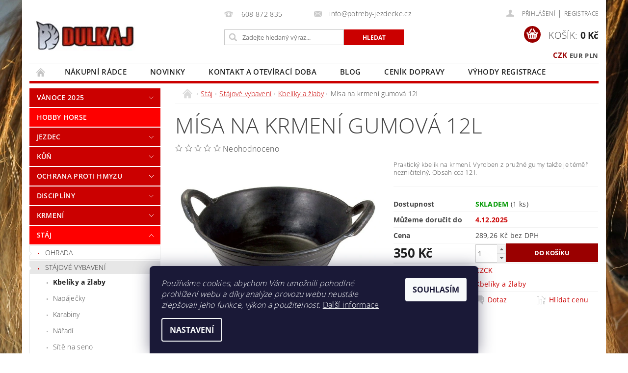

--- FILE ---
content_type: text/html; charset=utf-8
request_url: https://www.potreby-jezdecke.cz/misa-na-krmeni-gumova/
body_size: 31513
content:
<!DOCTYPE html>
<html id="css" xml:lang='cs' lang='cs' class="external-fonts-loaded">
    <head>
        <link rel="preconnect" href="https://cdn.myshoptet.com" /><link rel="dns-prefetch" href="https://cdn.myshoptet.com" /><link rel="preload" href="https://cdn.myshoptet.com/prj/dist/master/cms/libs/jquery/jquery-1.11.3.min.js" as="script" />        <script>
dataLayer = [];
dataLayer.push({'shoptet' : {
    "pageType": "productDetail",
    "currency": "CZK",
    "currencyInfo": {
        "decimalSeparator": ",",
        "exchangeRate": 1,
        "priceDecimalPlaces": 2,
        "symbol": "K\u010d",
        "symbolLeft": 0,
        "thousandSeparator": " "
    },
    "language": "cs",
    "projectId": 147096,
    "product": {
        "id": 8031,
        "guid": "709c2be9-35c9-11e7-ae76-0cc47a6c92bc",
        "hasVariants": false,
        "codes": [
            {
                "code": 1859,
                "quantity": "1",
                "stocks": [
                    {
                        "id": "ext",
                        "quantity": "1"
                    }
                ]
            }
        ],
        "code": "1859",
        "name": "M\u00edsa na krmen\u00ed gumov\u00e1 12l",
        "appendix": "",
        "weight": 3,
        "manufacturer": "CZCK",
        "manufacturerGuid": "1EF53326304F6C168E3EDA0BA3DED3EE",
        "currentCategory": "St\u00e1j | St\u00e1jov\u00e9 vybaven\u00ed | Kbel\u00edky a \u017elaby",
        "currentCategoryGuid": "380f0b3d-2d0f-11e7-ae76-0cc47a6c92bc",
        "defaultCategory": "St\u00e1j | St\u00e1jov\u00e9 vybaven\u00ed | Kbel\u00edky a \u017elaby",
        "defaultCategoryGuid": "380f0b3d-2d0f-11e7-ae76-0cc47a6c92bc",
        "currency": "CZK",
        "priceWithVat": 350
    },
    "stocks": [
        {
            "id": "ext",
            "title": "Sklad",
            "isDeliveryPoint": 0,
            "visibleOnEshop": 1
        }
    ],
    "cartInfo": {
        "id": null,
        "freeShipping": false,
        "leftToFreeGift": {
            "formattedPrice": "500 K\u010d",
            "priceLeft": 500
        },
        "freeGift": false,
        "leftToFreeShipping": {
            "priceLeft": 2500,
            "dependOnRegion": 0,
            "formattedPrice": "2 500 K\u010d"
        },
        "discountCoupon": [],
        "getNoBillingShippingPrice": {
            "withoutVat": 0,
            "vat": 0,
            "withVat": 0
        },
        "cartItems": [],
        "taxMode": "ORDINARY"
    },
    "cart": [],
    "customer": {
        "priceRatio": 1,
        "priceListId": 1,
        "groupId": null,
        "registered": false,
        "mainAccount": false
    }
}});
dataLayer.push({'cookie_consent' : {
    "marketing": "denied",
    "analytics": "denied"
}});
document.addEventListener('DOMContentLoaded', function() {
    shoptet.consent.onAccept(function(agreements) {
        if (agreements.length == 0) {
            return;
        }
        dataLayer.push({
            'cookie_consent' : {
                'marketing' : (agreements.includes(shoptet.config.cookiesConsentOptPersonalisation)
                    ? 'granted' : 'denied'),
                'analytics': (agreements.includes(shoptet.config.cookiesConsentOptAnalytics)
                    ? 'granted' : 'denied')
            },
            'event': 'cookie_consent'
        });
    });
});
</script>

        <meta http-equiv="content-type" content="text/html; charset=utf-8" />
        <title>Mísa na krmení gumová 12l - Jezdecké potřeby DULKAJ</title>

        <meta name="viewport" content="width=device-width, initial-scale=1.0" />
        <meta name="format-detection" content="telephone=no" />

        
            <meta property="og:type" content="website"><meta property="og:site_name" content="potreby-jezdecke.cz"><meta property="og:url" content="https://www.potreby-jezdecke.cz/misa-na-krmeni-gumova/"><meta property="og:title" content="Mísa na krmení gumová 12l - Jezdecké potřeby DULKAJ"><meta name="author" content="Jezdecké potřeby DULKAJ"><meta name="web_author" content="Shoptet.cz"><meta name="dcterms.rightsHolder" content="www.potreby-jezdecke.cz"><meta name="robots" content="index,follow"><meta property="og:image" content="https://cdn.myshoptet.com/usr/www.potreby-jezdecke.cz/user/shop/big/8031_8031-misa-na-krmeni-gumova-12l.jpg?5913890f"><meta property="og:description" content="Mísa na krmení gumová 12l. Praktický kbelík na krmení. Vyroben z pružné gumy takže je téměř nezničitelný. Obsah cca 12 l."><meta name="description" content="Mísa na krmení gumová 12l. Praktický kbelík na krmení. Vyroben z pružné gumy takže je téměř nezničitelný. Obsah cca 12 l."><meta name="google-site-verification" content="360d7f44e71f6573a938f67a1672f8ee4f23e36f"><meta property="product:price:amount" content="350"><meta property="product:price:currency" content="CZK">
        


        
        <noscript>
            <style media="screen">
                #category-filter-hover {
                    display: block !important;
                }
            </style>
        </noscript>
        
    <link href="https://cdn.myshoptet.com/prj/dist/master/cms/templates/frontend_templates/shared/css/font-face/open-sans.css" rel="stylesheet"><link href="https://cdn.myshoptet.com/prj/dist/master/shop/dist/font-shoptet-04.css.0d3a054eb14aa0062200.css" rel="stylesheet">    <script>
        var oldBrowser = false;
    </script>
    <!--[if lt IE 9]>
        <script src="https://cdnjs.cloudflare.com/ajax/libs/html5shiv/3.7.3/html5shiv.js"></script>
        <script>
            var oldBrowser = '<strong>Upozornění!</strong> Používáte zastaralý prohlížeč, který již není podporován. Prosím <a href="https://www.whatismybrowser.com/" target="_blank" rel="nofollow">aktualizujte svůj prohlížeč</a> a zvyšte své UX.';
        </script>
    <![endif]-->

        <style>:root {--color-primary: #cb0000;--color-primary-h: 0;--color-primary-s: 100%;--color-primary-l: 40%;--color-primary-hover: #fe0000;--color-primary-hover-h: 0;--color-primary-hover-s: 100%;--color-primary-hover-l: 50%;--color-secondary: #9a0000;--color-secondary-h: 0;--color-secondary-s: 100%;--color-secondary-l: 30%;--color-secondary-hover: #fe0000;--color-secondary-hover-h: 0;--color-secondary-hover-s: 100%;--color-secondary-hover-l: 50%;--color-tertiary: #000000;--color-tertiary-h: 0;--color-tertiary-s: 0%;--color-tertiary-l: 0%;--color-tertiary-hover: #000000;--color-tertiary-hover-h: 0;--color-tertiary-hover-s: 0%;--color-tertiary-hover-l: 0%;--color-header-background: #ffffff;--template-font: "Open Sans";--template-headings-font: "Open Sans";--header-background-url: url("https://cdn.myshoptet.com/prj/dist/master/cms/img/header_backgrounds/04-blue.png");--cookies-notice-background: #1A1937;--cookies-notice-color: #F8FAFB;--cookies-notice-button-hover: #f5f5f5;--cookies-notice-link-hover: #27263f;--templates-update-management-preview-mode-content: "Náhled aktualizací šablony je aktivní pro váš prohlížeč."}</style>

        <style>:root {--logo-x-position: 9px;--logo-y-position: 41px;--front-image-x-position: 817px;--front-image-y-position: 14px;}</style>

        <link href="https://cdn.myshoptet.com/prj/dist/master/shop/dist/main-04.css.27b87f1780297271f854.css" rel="stylesheet" media="screen" />

        <link rel="stylesheet" href="https://cdn.myshoptet.com/prj/dist/master/cms/templates/frontend_templates/_/css/print.css" media="print" />
                            <link rel="shortcut icon" href="/favicon.ico" type="image/x-icon" />
                                    <link rel="canonical" href="https://www.potreby-jezdecke.cz/misa-na-krmeni-gumova/" />
        
        
        
        
                
                            <style>
                    /* custom background */
                    #main-wrapper {
                                                    background-color: #0d0c0c !important;
                                                                            background-position: left top !important;
                            background-repeat: repeat !important;
                                                                            background-attachment: fixed !important;
                                                                            background-image: url('https://cdn.myshoptet.com/usr/www.potreby-jezdecke.cz/user/frontend_backgrounds/n__vrh_bez_n__zvu_(2).png') !important;
                                            }
                </style>
                    
                <script>var shoptet = shoptet || {};shoptet.abilities = {"about":{"generation":2,"id":"04"},"config":{"category":{"product":{"image_size":"detail_alt_1"}},"navigation_breakpoint":991,"number_of_active_related_products":2,"product_slider":{"autoplay":false,"autoplay_speed":3000,"loop":true,"navigation":true,"pagination":true,"shadow_size":0}},"elements":{"recapitulation_in_checkout":true},"feature":{"directional_thumbnails":false,"extended_ajax_cart":false,"extended_search_whisperer":false,"fixed_header":false,"images_in_menu":false,"positioned_footer":false,"product_slider":false,"simple_ajax_cart":true,"smart_labels":false,"tabs_accordion":false,"tabs_responsive":false,"top_navigation_menu":false}};shoptet.design = {"template":{"name":"Pop","colorVariant":"Ruby"},"layout":{"homepage":"catalog3","subPage":"catalog3","productDetail":"catalog3"},"colorScheme":{"conversionColor":"#9a0000","conversionColorHover":"#fe0000","color1":"#cb0000","color2":"#fe0000","color3":"#000000","color4":"#000000"},"fonts":{"heading":"Open Sans","text":"Open Sans"},"header":{"backgroundImage":"https:\/\/www.potreby-jezdecke.czcms\/img\/header_backgrounds\/04-blue.png","image":"https:\/\/www.potreby-jezdecke.czuser\/front_images\/koniklogo-2.jpg","logo":"https:\/\/www.potreby-jezdecke.czuser\/logos\/logozpet2-2.jpg","color":"#ffffff"},"background":{"enabled":true,"color":{"enabled":true,"color":"#0d0c0c"},"image":{"url":"https:\/\/www.potreby-jezdecke.czuser\/frontend_backgrounds\/n__vrh_bez_n__zvu_(2).png","attachment":"fixed","position":"tile"}}};shoptet.config = {};shoptet.events = {};shoptet.runtime = {};shoptet.content = shoptet.content || {};shoptet.updates = {};shoptet.messages = [];shoptet.messages['lightboxImg'] = "Obrázek";shoptet.messages['lightboxOf'] = "z";shoptet.messages['more'] = "Více";shoptet.messages['cancel'] = "Zrušit";shoptet.messages['removedItem'] = "Položka byla odstraněna z košíku.";shoptet.messages['discountCouponWarning'] = "Zapomněli jste uplatnit slevový kupón. Pro pokračování jej uplatněte pomocí tlačítka vedle vstupního pole, nebo jej smažte.";shoptet.messages['charsNeeded'] = "Prosím, použijte minimálně 3 znaky!";shoptet.messages['invalidCompanyId'] = "Neplané IČ, povoleny jsou pouze číslice";shoptet.messages['needHelp'] = "Potřebujete pomoc?";shoptet.messages['showContacts'] = "Zobrazit kontakty";shoptet.messages['hideContacts'] = "Skrýt kontakty";shoptet.messages['ajaxError'] = "Došlo k chybě; obnovte prosím stránku a zkuste to znovu.";shoptet.messages['variantWarning'] = "Zvolte prosím variantu produktu.";shoptet.messages['chooseVariant'] = "Zvolte variantu";shoptet.messages['unavailableVariant'] = "Tato varianta není dostupná a není možné ji objednat.";shoptet.messages['withVat'] = "včetně DPH";shoptet.messages['withoutVat'] = "bez DPH";shoptet.messages['toCart'] = "Do košíku";shoptet.messages['emptyCart'] = "Prázdný košík";shoptet.messages['change'] = "Změnit";shoptet.messages['chosenBranch'] = "Zvolená pobočka";shoptet.messages['validatorRequired'] = "Povinné pole";shoptet.messages['validatorEmail'] = "Prosím vložte platnou e-mailovou adresu";shoptet.messages['validatorUrl'] = "Prosím vložte platnou URL adresu";shoptet.messages['validatorDate'] = "Prosím vložte platné datum";shoptet.messages['validatorNumber'] = "Vložte číslo";shoptet.messages['validatorDigits'] = "Prosím vložte pouze číslice";shoptet.messages['validatorCheckbox'] = "Zadejte prosím všechna povinná pole";shoptet.messages['validatorConsent'] = "Bez souhlasu nelze odeslat.";shoptet.messages['validatorPassword'] = "Hesla se neshodují";shoptet.messages['validatorInvalidPhoneNumber'] = "Vyplňte prosím platné telefonní číslo bez předvolby.";shoptet.messages['validatorInvalidPhoneNumberSuggestedRegion'] = "Neplatné číslo — navržený region: %1";shoptet.messages['validatorInvalidCompanyId'] = "Neplatné IČ, musí být ve tvaru jako %1";shoptet.messages['validatorFullName'] = "Nezapomněli jste příjmení?";shoptet.messages['validatorHouseNumber'] = "Prosím zadejte správné číslo domu";shoptet.messages['validatorZipCode'] = "Zadané PSČ neodpovídá zvolené zemi";shoptet.messages['validatorShortPhoneNumber'] = "Telefonní číslo musí mít min. 8 znaků";shoptet.messages['choose-personal-collection'] = "Prosím vyberte místo doručení u osobního odběru, není zvoleno.";shoptet.messages['choose-external-shipping'] = "Upřesněte prosím vybraný způsob dopravy";shoptet.messages['choose-ceska-posta'] = "Pobočka České Pošty není určena, zvolte prosím některou";shoptet.messages['choose-hupostPostaPont'] = "Pobočka Maďarské pošty není vybrána, zvolte prosím nějakou";shoptet.messages['choose-postSk'] = "Pobočka Slovenské pošty není zvolena, vyberte prosím některou";shoptet.messages['choose-ulozenka'] = "Pobočka Uloženky nebyla zvolena, prosím vyberte některou";shoptet.messages['choose-zasilkovna'] = "Pobočka Zásilkovny nebyla zvolena, prosím vyberte některou";shoptet.messages['choose-ppl-cz'] = "Pobočka PPL ParcelShop nebyla vybrána, vyberte prosím jednu";shoptet.messages['choose-glsCz'] = "Pobočka GLS ParcelShop nebyla zvolena, prosím vyberte některou";shoptet.messages['choose-dpd-cz'] = "Ani jedna z poboček služby DPD Parcel Shop nebyla zvolená, prosím vyberte si jednu z možností.";shoptet.messages['watchdogType'] = "Je zapotřebí vybrat jednu z možností u sledování produktu.";shoptet.messages['watchdog-consent-required'] = "Musíte zaškrtnout všechny povinné souhlasy";shoptet.messages['watchdogEmailEmpty'] = "Prosím vyplňte e-mail";shoptet.messages['privacyPolicy'] = 'Musíte souhlasit s ochranou osobních údajů';shoptet.messages['amountChanged'] = '(množství bylo změněno)';shoptet.messages['unavailableCombination'] = 'Není k dispozici v této kombinaci';shoptet.messages['specifyShippingMethod'] = 'Upřesněte dopravu';shoptet.messages['PIScountryOptionMoreBanks'] = 'Možnost platby z %1 bank';shoptet.messages['PIScountryOptionOneBank'] = 'Možnost platby z 1 banky';shoptet.messages['PIScurrencyInfoCZK'] = 'V měně CZK lze zaplatit pouze prostřednictvím českých bank.';shoptet.messages['PIScurrencyInfoHUF'] = 'V měně HUF lze zaplatit pouze prostřednictvím maďarských bank.';shoptet.messages['validatorVatIdWaiting'] = "Ověřujeme";shoptet.messages['validatorVatIdValid'] = "Ověřeno";shoptet.messages['validatorVatIdInvalid'] = "DIČ se nepodařilo ověřit, i přesto můžete objednávku dokončit";shoptet.messages['validatorVatIdInvalidOrderForbid'] = "Zadané DIČ nelze nyní ověřit, protože služba ověřování je dočasně nedostupná. Zkuste opakovat zadání později, nebo DIČ vymažte s vaši objednávku dokončete v režimu OSS. Případně kontaktujte prodejce.";shoptet.messages['validatorVatIdInvalidOssRegime'] = "Zadané DIČ nemůže být ověřeno, protože služba ověřování je dočasně nedostupná. Vaše objednávka bude dokončena v režimu OSS. Případně kontaktujte prodejce.";shoptet.messages['previous'] = "Předchozí";shoptet.messages['next'] = "Následující";shoptet.messages['close'] = "Zavřít";shoptet.messages['imageWithoutAlt'] = "Tento obrázek nemá popisek";shoptet.messages['newQuantity'] = "Nové množství:";shoptet.messages['currentQuantity'] = "Aktuální množství:";shoptet.messages['quantityRange'] = "Prosím vložte číslo v rozmezí %1 a %2";shoptet.messages['skipped'] = "Přeskočeno";shoptet.messages.validator = {};shoptet.messages.validator.nameRequired = "Zadejte jméno a příjmení.";shoptet.messages.validator.emailRequired = "Zadejte e-mailovou adresu (např. jan.novak@example.com).";shoptet.messages.validator.messageRequired = "Napište komentář.";shoptet.messages.validator.captchaRequired = "Vyplňte bezpečnostní kontrolu.";shoptet.messages.validator.consentsRequired = "Potvrďte svůj souhlas.";shoptet.messages.validator.scoreRequired = "Zadejte počet hvězdiček.";shoptet.messages['loading'] = "Načítám…";shoptet.messages['stillLoading'] = "Stále načítám…";shoptet.messages['loadingFailed'] = "Načtení se nezdařilo. Zkuste to znovu.";shoptet.messages['productsSorted'] = "Produkty seřazeny.";shoptet.config.showAdvancedOrder = true;shoptet.config.orderingProcess = {active: false,step: false};shoptet.config.documentsRounding = '3';shoptet.config.documentPriceDecimalPlaces = '0';shoptet.config.thousandSeparator = ' ';shoptet.config.decSeparator = ',';shoptet.config.decPlaces = '2';shoptet.config.decPlacesSystemDefault = '2';shoptet.config.currencySymbol = 'Kč';shoptet.config.currencySymbolLeft = '0';shoptet.config.defaultVatIncluded = 1;shoptet.config.defaultProductMaxAmount = 9999;shoptet.config.inStockAvailabilityId = -1;shoptet.config.defaultProductMaxAmount = 9999;shoptet.config.inStockAvailabilityId = -1;shoptet.config.cartActionUrl = '/action/Cart';shoptet.config.advancedOrderUrl = '/action/Cart/GetExtendedOrder/';shoptet.config.cartContentUrl = '/action/Cart/GetCartContent/';shoptet.config.stockAmountUrl = '/action/ProductStockAmount/';shoptet.config.addToCartUrl = '/action/Cart/addCartItem/';shoptet.config.removeFromCartUrl = '/action/Cart/deleteCartItem/';shoptet.config.updateCartUrl = '/action/Cart/setCartItemAmount/';shoptet.config.addDiscountCouponUrl = '/action/Cart/addDiscountCoupon/';shoptet.config.setSelectedGiftUrl = '/action/Cart/setSelectedGift/';shoptet.config.rateProduct = '/action/ProductDetail/RateProduct/';shoptet.config.customerDataUrl = '/action/OrderingProcess/step2CustomerAjax/';shoptet.config.registerUrl = '/registrace/';shoptet.config.agreementCookieName = 'site-agreement';shoptet.config.cookiesConsentUrl = '/action/CustomerCookieConsent/';shoptet.config.cookiesConsentIsActive = 1;shoptet.config.cookiesConsentOptAnalytics = 'analytics';shoptet.config.cookiesConsentOptPersonalisation = 'personalisation';shoptet.config.cookiesConsentOptNone = 'none';shoptet.config.cookiesConsentRefuseDuration = 7;shoptet.config.cookiesConsentName = 'CookiesConsent';shoptet.config.agreementCookieExpire = 5;shoptet.config.cookiesConsentSettingsUrl = '/cookies-settings/';shoptet.config.fonts = {"google":{"attributes":"300,400,600,700,900:latin-ext","families":["Open Sans"],"urls":["https:\/\/cdn.myshoptet.com\/prj\/dist\/master\/cms\/templates\/frontend_templates\/shared\/css\/font-face\/open-sans.css"]},"custom":{"families":["shoptet"],"urls":["https:\/\/cdn.myshoptet.com\/prj\/dist\/master\/shop\/dist\/font-shoptet-04.css.0d3a054eb14aa0062200.css"]}};shoptet.config.mobileHeaderVersion = '1';shoptet.config.fbCAPIEnabled = true;shoptet.config.fbPixelEnabled = true;shoptet.config.fbCAPIUrl = '/action/FacebookCAPI/';shoptet.content.regexp = /strana-[0-9]+[\/]/g;shoptet.content.colorboxHeader = '<div class="colorbox-html-content">';shoptet.content.colorboxFooter = '</div>';shoptet.customer = {};shoptet.csrf = shoptet.csrf || {};shoptet.csrf.token = 'csrf_hitObdSo0bccb6456ba382fb';shoptet.csrf.invalidTokenModal = '<div><h2>Přihlaste se prosím znovu</h2><p>Omlouváme se, ale Váš CSRF token pravděpodobně vypršel. Abychom mohli udržet Vaši bezpečnost na co největší úrovni potřebujeme, abyste se znovu přihlásili.</p><p>Děkujeme za pochopení.</p><div><a href="/login/?backTo=%2Fmisa-na-krmeni-gumova%2F">Přihlášení</a></div></div> ';shoptet.csrf.formsSelector = 'csrf-enabled';shoptet.csrf.submitListener = true;shoptet.csrf.validateURL = '/action/ValidateCSRFToken/Index/';shoptet.csrf.refreshURL = '/action/RefreshCSRFTokenNew/Index/';shoptet.csrf.enabled = true;shoptet.config.googleAnalytics ||= {};shoptet.config.googleAnalytics.isGa4Enabled = true;shoptet.config.googleAnalytics.route ||= {};shoptet.config.googleAnalytics.route.ua = "UA";shoptet.config.googleAnalytics.route.ga4 = "GA4";shoptet.config.ums_a11y_category_page = true;shoptet.config.discussion_rating_forms = false;shoptet.config.ums_a11y_pagination = true;shoptet.config.showPriceWithoutVat = '';</script>
        <script src="https://cdn.myshoptet.com/prj/dist/master/cms/libs/jquery/jquery-1.11.3.min.js"></script><script src="https://cdn.myshoptet.com/prj/dist/master/cms/libs/jquery/jquery-migrate-1.4.1.min.js"></script><script src="https://cdn.myshoptet.com/prj/dist/master/cms/libs/jquery/jquery-ui-1.8.24.min.js"></script>
    <script src="https://cdn.myshoptet.com/prj/dist/master/shop/dist/main-04.js.64ee95ef13610a2de5f5.js"></script>
<script src="https://cdn.myshoptet.com/prj/dist/master/shop/dist/shared-2g.js.b9ceff0ced3fff38a742.js"></script><script src="https://cdn.myshoptet.com/prj/dist/master/cms/libs/jqueryui/i18n/datepicker-cs.js"></script><script>if (window.self !== window.top) {const script = document.createElement('script');script.type = 'module';script.src = "https://cdn.myshoptet.com/prj/dist/master/shop/dist/editorPreview.js.831caf62f3807bf3e009.js";document.body.appendChild(script);}</script>        <script>
            jQuery.extend(jQuery.cybergenicsFormValidator.messages, {
                required: "Povinné pole",
                email: "Prosím vložte platnou e-mailovou adresu",
                url: "Prosím vložte platnou URL adresu",
                date: "Prosím vložte platné datum",
                number: "Vložte číslo",
                digits: "Prosím vložte pouze číslice",
                checkbox: "Zadejte prosím všechna povinná pole",
                validatorConsent: "Bez souhlasu nelze odeslat.",
                password: "Hesla se neshodují",
                invalidPhoneNumber: "Vyplňte prosím platné telefonní číslo bez předvolby.",
                invalidCompanyId: 'Nevalidní IČ, musí mít přesně 8 čísel (před kratší IČ lze dát nuly)',
                fullName: "Nezapomněli jste příjmení?",
                zipCode: "Zadané PSČ neodpovídá zvolené zemi",
                houseNumber: "Prosím zadejte správné číslo domu",
                shortPhoneNumber: "Telefonní číslo musí mít min. 8 znaků",
                privacyPolicy: "Musíte souhlasit s ochranou osobních údajů"
            });
        </script>
                                    
                
        
        <!-- User include -->
                <!-- api 473(125) html code header -->

                <style>
                    #order-billing-methods .radio-wrapper[data-guid="f60e82ec-9b1d-11ed-8eb3-0cc47a6c92bc"]:not(.cggooglepay), #order-billing-methods .radio-wrapper[data-guid="50a84032-66d4-11eb-a065-0cc47a6c92bc"]:not(.cgapplepay) {
                        display: none;
                    }
                </style>
                <script type="text/javascript">
                    document.addEventListener('DOMContentLoaded', function() {
                        if (getShoptetDataLayer('pageType') === 'billingAndShipping') {
                            
                try {
                    if (window.ApplePaySession && window.ApplePaySession.canMakePayments()) {
                        document.querySelector('#order-billing-methods .radio-wrapper[data-guid="50a84032-66d4-11eb-a065-0cc47a6c92bc"]').classList.add('cgapplepay');
                    }
                } catch (err) {} 
            
                            
                const cgBaseCardPaymentMethod = {
                        type: 'CARD',
                        parameters: {
                            allowedAuthMethods: ["PAN_ONLY", "CRYPTOGRAM_3DS"],
                            allowedCardNetworks: [/*"AMEX", "DISCOVER", "INTERAC", "JCB",*/ "MASTERCARD", "VISA"]
                        }
                };
                
                function cgLoadScript(src, callback)
                {
                    var s,
                        r,
                        t;
                    r = false;
                    s = document.createElement('script');
                    s.type = 'text/javascript';
                    s.src = src;
                    s.onload = s.onreadystatechange = function() {
                        if ( !r && (!this.readyState || this.readyState == 'complete') )
                        {
                            r = true;
                            callback();
                        }
                    };
                    t = document.getElementsByTagName('script')[0];
                    t.parentNode.insertBefore(s, t);
                } 
                
                function cgGetGoogleIsReadyToPayRequest() {
                    return Object.assign(
                        {},
                        {
                            apiVersion: 2,
                            apiVersionMinor: 0
                        },
                        {
                            allowedPaymentMethods: [cgBaseCardPaymentMethod]
                        }
                    );
                }

                function onCgGooglePayLoaded() {
                    let paymentsClient = new google.payments.api.PaymentsClient({environment: 'PRODUCTION'});
                    paymentsClient.isReadyToPay(cgGetGoogleIsReadyToPayRequest()).then(function(response) {
                        if (response.result) {
                            document.querySelector('#order-billing-methods .radio-wrapper[data-guid="f60e82ec-9b1d-11ed-8eb3-0cc47a6c92bc"]').classList.add('cggooglepay');	 	 	 	 	 
                        }
                    })
                    .catch(function(err) {});
                }
                
                cgLoadScript('https://pay.google.com/gp/p/js/pay.js', onCgGooglePayLoaded);
            
                        }
                    });
                </script> 
                
<!-- project html code header -->
<style type="text/css">
#column-l-in #categories .categories .topic, #column-r #categories .categories .topic { font-weight: 600;  }
</style>


<style type="text/css">
#column-l-in #categories .categories .topic, #column-r #categories .categories .topic { font-size: 0.9rem  }
</style>

<style type="text/css">
#menu li a { font-weight: 590; }
</style>

<script>
	smartsupp('chat:close');
</script>

<meta name="google-site-verification" content="uPCs6RiXo5cISYxmTTBYLlmcHkq7rll9JYYp2vjoVHM" />


</BODY>
<script type="text/javascript">
var google_tag_params = {
dynx_itemid: 'REPLACE_WITH_VALUE',
dynx_itemid2: 'REPLACE_WITH_VALUE',
dynx_pagetype: 'REPLACE_WITH_VALUE',
dynx_totalvalue: 'REPLACE_WITH_VALUE',
};
</script>
<script type="text/javascript">
/* <![CDATA[ */
var google_conversion_id = 951647103;
var google_custom_params = window.google_tag_params;
var google_remarketing_only = true;
/* ]]> */
</script>
<script type="text/javascript" src="//www.googleadservices.com/pagead/conversion.js">
</script>
<noscript>
<div style="display:inline;">
<img height="1" width="1" style="border-style:none;" alt="" src="//googleads.g.doubleclick.net/pagead/viewthroughconversion/951647103/?guid=ON&amp;script=0"/>
</div>
</noscript>


        <!-- /User include -->
                                <!-- Global site tag (gtag.js) - Google Analytics -->
    <script async src="https://www.googletagmanager.com/gtag/js?id=G-7Z8CEWES9J"></script>
    <script>
        
        window.dataLayer = window.dataLayer || [];
        function gtag(){dataLayer.push(arguments);}
        

                    console.debug('default consent data');

            gtag('consent', 'default', {"ad_storage":"denied","analytics_storage":"denied","ad_user_data":"denied","ad_personalization":"denied","wait_for_update":500});
            dataLayer.push({
                'event': 'default_consent'
            });
        
        gtag('js', new Date());

        
                gtag('config', 'G-7Z8CEWES9J', {"groups":"GA4","send_page_view":false,"content_group":"productDetail","currency":"CZK","page_language":"cs"});
        
                gtag('config', 'AW-951647103', {"allow_enhanced_conversions":true});
        
        
        
        
        
                    gtag('event', 'page_view', {"send_to":"GA4","page_language":"cs","content_group":"productDetail","currency":"CZK"});
        
                gtag('set', 'currency', 'CZK');

        gtag('event', 'view_item', {
            "send_to": "UA",
            "items": [
                {
                    "id": "1859",
                    "name": "M\u00edsa na krmen\u00ed gumov\u00e1 12l",
                    "category": "St\u00e1j \/ St\u00e1jov\u00e9 vybaven\u00ed \/ Kbel\u00edky a \u017elaby",
                                        "brand": "CZCK",
                                                            "price": 289.26
                }
            ]
        });
        
        
        
        
        
                    gtag('event', 'view_item', {"send_to":"GA4","page_language":"cs","content_group":"productDetail","value":289.25999999999999,"currency":"CZK","items":[{"item_id":"1859","item_name":"M\u00edsa na krmen\u00ed gumov\u00e1 12l","item_brand":"CZCK","item_category":"St\u00e1j","item_category2":"St\u00e1jov\u00e9 vybaven\u00ed","item_category3":"Kbel\u00edky a \u017elaby","price":289.25999999999999,"quantity":1,"index":0}]});
        
        
        
        
        
        
        
        document.addEventListener('DOMContentLoaded', function() {
            if (typeof shoptet.tracking !== 'undefined') {
                for (var id in shoptet.tracking.bannersList) {
                    gtag('event', 'view_promotion', {
                        "send_to": "UA",
                        "promotions": [
                            {
                                "id": shoptet.tracking.bannersList[id].id,
                                "name": shoptet.tracking.bannersList[id].name,
                                "position": shoptet.tracking.bannersList[id].position
                            }
                        ]
                    });
                }
            }

            shoptet.consent.onAccept(function(agreements) {
                if (agreements.length !== 0) {
                    console.debug('gtag consent accept');
                    var gtagConsentPayload =  {
                        'ad_storage': agreements.includes(shoptet.config.cookiesConsentOptPersonalisation)
                            ? 'granted' : 'denied',
                        'analytics_storage': agreements.includes(shoptet.config.cookiesConsentOptAnalytics)
                            ? 'granted' : 'denied',
                                                                                                'ad_user_data': agreements.includes(shoptet.config.cookiesConsentOptPersonalisation)
                            ? 'granted' : 'denied',
                        'ad_personalization': agreements.includes(shoptet.config.cookiesConsentOptPersonalisation)
                            ? 'granted' : 'denied',
                        };
                    console.debug('update consent data', gtagConsentPayload);
                    gtag('consent', 'update', gtagConsentPayload);
                    dataLayer.push(
                        { 'event': 'update_consent' }
                    );
                }
            });
        });
    </script>

                <!-- Facebook Pixel Code -->
<script type="text/plain" data-cookiecategory="analytics">
!function(f,b,e,v,n,t,s){if(f.fbq)return;n=f.fbq=function(){n.callMethod?
            n.callMethod.apply(n,arguments):n.queue.push(arguments)};if(!f._fbq)f._fbq=n;
            n.push=n;n.loaded=!0;n.version='2.0';n.queue=[];t=b.createElement(e);t.async=!0;
            t.src=v;s=b.getElementsByTagName(e)[0];s.parentNode.insertBefore(t,s)}(window,
            document,'script','//connect.facebook.net/en_US/fbevents.js');
$(document).ready(function(){
fbq('set', 'autoConfig', 'false', '411284400668285')
fbq("init", "411284400668285", {}, { agent:"plshoptet" });
fbq("track", "PageView",{}, {"eventID":"9a3540646e5bb1fbc90ac741a5cd6e31"});
window.dataLayer = window.dataLayer || [];
dataLayer.push({"fbpixel": "loaded","event": "fbloaded"});
fbq("track", "ViewContent", {"content_category":"St\u00e1j \/ St\u00e1jov\u00e9 vybaven\u00ed \/ Kbel\u00edky a \u017elaby","content_type":"product","content_name":"M\u00edsa na krmen\u00ed gumov\u00e1 12l","content_ids":["1859"],"value":"350","currency":"CZK","base_id":8031,"category_path":["St\u00e1j","St\u00e1jov\u00e9 vybaven\u00ed","Kbel\u00edky a \u017elaby"]}, {"eventID":"9a3540646e5bb1fbc90ac741a5cd6e31"});
});
</script>
<noscript>
<img height="1" width="1" style="display:none" src="https://www.facebook.com/tr?id=411284400668285&ev=PageView&noscript=1"/>
</noscript>
<!-- End Facebook Pixel Code -->

                                <script>
    (function(t, r, a, c, k, i, n, g) { t['ROIDataObject'] = k;
    t[k]=t[k]||function(){ (t[k].q=t[k].q||[]).push(arguments) },t[k].c=i;n=r.createElement(a),
    g=r.getElementsByTagName(a)[0];n.async=1;n.src=c;g.parentNode.insertBefore(n,g)
    })(window, document, 'script', '//www.heureka.cz/ocm/sdk.js?source=shoptet&version=2&page=product_detail', 'heureka', 'cz');

    heureka('set_user_consent', 0);
</script>
                    </head>
        <body class="desktop id-1554 in-kbeliky-a-zlaby-2 template-04 type-product type-detail page-detail ajax-add-to-cart">
        
        <div id="fb-root"></div>
        <script>
            window.fbAsyncInit = function() {
                FB.init({
//                    appId            : 'your-app-id',
                    autoLogAppEvents : true,
                    xfbml            : true,
                    version          : 'v19.0'
                });
            };
        </script>
        <script async defer crossorigin="anonymous" src="https://connect.facebook.net/cs_CZ/sdk.js"></script>
        
                
        
        <div id="main-wrapper">
            <div id="main-wrapper-in" class="large-12 medium-12 small-12">
                <div id="main" class="large-12 medium-12 small-12 row">

                    

                    <div id="header" class="large-12 medium-12 small-12 columns">
                        <header id="header-in" class="large-12 medium-12 small-12 clearfix">
                            
<div class="row currable">
    
                            <span data-picture id="header-image" class="vam" data-alt="Jezdecké potřeby DULKAJ">
                <span data-src="https://cdn.myshoptet.com/prj/dist/master/cms/templates/frontend_templates/_/img/blank.gif"></span>
                <span data-src="https://cdn.myshoptet.com/usr/www.potreby-jezdecke.cz/user/front_images/koniklogo-2.jpg" data-media="(min-width: 641px)"></span>
                <!--[if (lt IE 9) & (!IEMobile)]>
                    <span data-src="https://cdn.myshoptet.com/usr/www.potreby-jezdecke.cz/user/front_images/koniklogo-2.jpg"></span>
                <![endif]-->
                <noscript><img src="https://cdn.myshoptet.com/usr/www.potreby-jezdecke.cz/user/front_images/koniklogo-2.jpg" alt="Jezdecké potřeby DULKAJ" id="header-image" /></noscript>
            </span>
                <div class="large-4 medium-4 small-6 columns">
                        <a href="/" title="Jezdecké potřeby DULKAJ" id="logo" data-testid="linkWebsiteLogo"><img src="https://cdn.myshoptet.com/usr/www.potreby-jezdecke.cz/user/logos/logozpet2-2.jpg" alt="Jezdecké potřeby DULKAJ" /></a>
        </div>
    
    
        <div class="large-4 medium-4 small-12 columns">
                                                <div class="large-12 row collapse header-contacts">
                                                                                       <div class="large-6 medium-12 small-12 header-phone columns left">
                    <a href="tel:608872835" title="Telefon"><span>608 872 835</span></a>
                    </div>
                                                    <div class="large-6 medium-12 small-12 header-email columns left">
                                                    <a href="mailto:info@potreby-jezdecke.cz"><span>info@potreby-jezdecke.cz</span></a>
                                            </div>
                            </div>
            
                        <div class="searchform large-12 medium-12 small-12" itemscope itemtype="https://schema.org/WebSite">
                <meta itemprop="headline" content="Kbelíky a žlaby"/>
<meta itemprop="url" content="https://www.potreby-jezdecke.cz"/>
        <meta itemprop="text" content="Mísa na krmení gumová 12l. Praktický kbelík na krmení. Vyroben z pružné gumy takže je téměř nezničitelný. Obsah cca 12 l."/>

                <form class="search-whisperer-wrap-v1 search-whisperer-wrap" action="/action/ProductSearch/prepareString/" method="post" itemprop="potentialAction" itemscope itemtype="https://schema.org/SearchAction" data-testid="searchForm">
                    <fieldset>
                        <meta itemprop="target" content="https://www.potreby-jezdecke.cz/vyhledavani/?string={string}"/>
                        <div class="large-8 medium-8 small-12 left">
                            <input type="hidden" name="language" value="cs" />
                            <input type="search" name="string" itemprop="query-input" class="s-word" placeholder="Zadejte hledaný výraz..." autocomplete="off" data-testid="searchInput" />
                        </div>
                        <div class="tar large-4 medium-4 small-2 left b-search-wrap">
                            <input type="submit" value="Hledat" class="b-search tiny button" data-testid="searchBtn" />
                        </div>
                        <div class="search-whisperer-container-js"></div>
                        <div class="search-notice large-12 medium-12 small-12" data-testid="searchMsg">Prosím, použijte minimálně 3 znaky!</div>
                    </fieldset>
                </form>
            </div>
        </div>
    
    
        <div class="large-4 medium-4 small-12 columns">
                        <div id="top-links" class="large-12 medium-12 small-12">
                <span class="responsive-mobile-visible responsive-all-hidden box-account-links-trigger-wrap">
                    <span class="box-account-links-trigger"></span>
                </span>
                <ul class="responsive-mobile-hidden box-account-links list-inline list-reset">
                    
                                                                                                                        <li>
                                        <a class="icon-account-login" href="/login/?backTo=%2Fmisa-na-krmeni-gumova%2F" title="Přihlášení" data-testid="signin" rel="nofollow"><span>Přihlášení</span></a>
                                    </li>
                                    <li>
                                        <span class="responsive-mobile-hidden"> |</span>
                                        <a href="/registrace/" title="Registrace" data-testid="headerSignup" rel="nofollow">Registrace</a>
                                    </li>
                                                                                                        
                </ul>
            </div>
                                        <div id="langs-curr">
                    <strong>
                                                    <a href="/action/Currency/changeCurrency/?currencyCode=CZK" title="CZK" class="active" rel="nofollow">CZK</a>
                                                    <a href="/action/Currency/changeCurrency/?currencyCode=EUR" title="EUR" rel="nofollow">EUR</a>
                                                    <a href="/action/Currency/changeCurrency/?currencyCode=PLN" title="PLN" rel="nofollow">PLN</a>
                                            </strong>
                </div>
            
                                            
                <div class="place-cart-here">
                    <div id="header-cart-wrapper" class="header-cart-wrapper menu-element-wrap">
    <a href="/kosik/" id="header-cart" class="header-cart" data-testid="headerCart" rel="nofollow">
        <span class="responsive-mobile-hidden">Košík:</span>
        
        <strong class="header-cart-price" data-testid="headerCartPrice">
            0 Kč
        </strong>
    </a>

    <div id="cart-recapitulation" class="cart-recapitulation menu-element-submenu align-right hover-hidden" data-testid="popupCartWidget">
                    <div class="cart-reca-single darken tac" data-testid="cartTitle">
                Váš nákupní košík je prázdný            </div>
            </div>
</div>
                </div>
                    </div>
    
</div>

             <nav id="menu" class="large-12 medium-12 small-12"><ul class="inline-list list-inline valign-top-inline left"><li class="first-line"><a href="/" id="a-home" data-testid="headerMenuItem">Úvodní stránka</a></li><li class="menu-item-1824 navigation-submenu-trigger-wrap icon-menu-arrow-wrap">
        <a href="/nakupni-radce-2/" data-testid="headerMenuItem">
                    <span class="navigation-submenu-trigger icon-menu-arrow-down icon-menu-arrow"></span>
                Nákupní rádce
    </a>
        <ul class="navigation-submenu navigation-menu">
                    <li>
                <a href="/nakupni-radce-2/kuze/" data-image="https://cdn.myshoptet.com/usr/www.potreby-jezdecke.cz/user/articles/images/k____e.jpg">Kůže</a>
            </li>
                    <li>
                <a href="/nakupni-radce-2/operky/" data-image="https://cdn.myshoptet.com/usr/www.potreby-jezdecke.cz/user/articles/images/op__rky.jpg">Opěrky</a>
            </li>
                    <li>
                <a href="/nakupni-radce-2/delka-bocnic/" data-image="https://cdn.myshoptet.com/usr/www.potreby-jezdecke.cz/user/articles/images/delka_skok.jpg">Délka bočnic</a>
            </li>
                    <li>
                <a href="/nakupni-radce-2/sedlove-polstare/" data-image="https://cdn.myshoptet.com/usr/www.potreby-jezdecke.cz/user/articles/images/vyska.jpg">Sedlové polštáře</a>
            </li>
                    <li>
                <a href="/nakupni-radce-2/sedlove-vyztuhy/" data-image="https://cdn.myshoptet.com/usr/www.potreby-jezdecke.cz/user/articles/images/22.jpg">Sedlové výztuhy</a>
            </li>
                    <li>
                <a href="/nakupni-radce-2/sedlove-kostry/" data-image="https://cdn.myshoptet.com/usr/www.potreby-jezdecke.cz/user/articles/images/carbon.png">Sedlové kostry</a>
            </li>
                    <li>
                <a href="/nakupni-radce-2/vernostni-slevy/">Věrnostní slevy</a>
            </li>
                    <li>
                <a href="/nakupni-radce-2/jak-vybrat-kondicioner-a-lesk/">Jak vybrat kondicionér a lesk na hřívu a srst</a>
            </li>
                    <li>
                <a href="/nakupni-radce-2/jak-vybrat-kloubni-vyzivu/">Jak vybrat kloubní výživu</a>
            </li>
                    <li>
                <a href="/nakupni-radce-2/jak-vybrat-jezdeckou-prilbu/">Jak vybrat jezdeckou přilbu</a>
            </li>
                    <li>
                <a href="/nakupni-radce-2/jak-vybrat-deku-na-kone/">Jak vybrat deku na koně</a>
            </li>
                    <li>
                <a href="/nakupni-radce-2/vyzkouseli-jsme-za-vas/">Vyzkoušeli jsme za Vás</a>
            </li>
                    <li>
                <a href="/nakupni-radce-2/jak-vybrat-chranic-patere/">Jak vybrat chránič páteře </a>
            </li>
                    <li>
                <a href="/nakupni-radce-2/jak-vybrat-chapsy/">Jak vybrat chapsy</a>
            </li>
                    <li>
                <a href="/nakupni-radce-2/jak-vybrat-jezdecke-boty/">Jak vybrat jezdecké boty</a>
            </li>
            </ul>
    </li><li class="menu-item-1878">
    <a href="/novinky/" data-testid="headerMenuItem">
        Novinky
    </a>
</li><li class="menu-item-29">
    <a href="/kontakty/" data-testid="headerMenuItem">
        Kontakt a otevírací doba
    </a>
</li><li class="menu-item-1947">
    <a href="/blog/" data-testid="headerMenuItem">
        BLOG
    </a>
</li><li class="menu-item-2080">
    <a href="/cenik-dopravy/" data-testid="headerMenuItem">
        CENÍK DOPRAVY
    </a>
</li><li class="menu-item-2086">
    <a href="/vyhody-registrace/" data-testid="headerMenuItem">
        VÝHODY REGISTRACE
    </a>
</li></ul><div id="menu-helper-wrapper"><div id="menu-helper" data-testid="hamburgerMenu">&nbsp;</div><ul id="menu-helper-box"></ul></div></nav>

<script>
    $(document).ready(function() {
        checkSearchForm($('.searchform'), "Prosím, použijte minimálně 3 znaky!");
    });
    var userOptions = {
        carousel : {
            stepTimer : 8000,
            fadeTimer : 800
        }
    };
</script>

                        </header>
                    </div>
                    <div id="main-in" class="large-12 medium-12 small-12 columns">
                        <div id="main-in-in" class="large-12 medium-12 small-12">
                            
                            <div id="content" class="large-12 medium-12 small-12 row">
                                
                                                                            <aside id="column-l" class="large-3 medium-3 small-12 columns">
                                            <div id="column-l-in">
                                                                                                                                                    <div class="box-even">
                        
<div id="categories">
                        <div class="categories cat-01 expandable" id="cat-2039">
                <div class="topic"><a href="/vanoce/">Vánoce 2025</a></div>
        
    <ul >
                    <li ><a href="/pro-konaka/" title="Pro koňáka">Pro koňáka</a>
                            </li>                 <li ><a href="/pro-kone/" title="Pro koně">Pro koně</a>
                            </li>     </ul> 
    </div>
            <div class="categories cat-02 expanded" id="cat-2113">
                <div class="topic"><a href="/hobby-horsing-2/" class="expanded">Hobby horse</a></div>
        

    </div>
            <div class="categories cat-01 expandable" id="cat-870">
                <div class="topic"><a href="/potreby-pro-jezdce--anglie/">Jezdec</a></div>
        
    <ul >
                    <li class="expandable"><a href="/rajtky/" title="Rajtky a legíny">Rajtky</a>
            </li>                 <li class="expandable"><a href="/jezdecke-prilby-a-cepice/" title="Přilby a vesty">Přilby a vesty</a>
            </li>                 <li class="expandable"><a href="/obleceni/" title="Oblečení">Oblečení</a>
            </li>                 <li class="expandable"><a href="/bice-a-biciky/" title="Biče a ostruhy">Biče a ostruhy</a>
            </li>                 <li class="expandable"><a href="/jezdecke-boty/" title="Boty">Boty</a>
            </li>                 <li class="expandable"><a href="/chapsy/" title="Chapsy">Chapsy</a>
            </li>                 <li class="expandable"><a href="/ostatni-2/" title="Ostatní">Ostatní</a>
            </li>     </ul> 
    </div>
            <div class="categories cat-02 expandable" id="cat-741">
                <div class="topic"><a href="/potreby-pro-kone--anglie/">Kůň</a></div>
        
    <ul >
                    <li class="expandable"><a href="/sedla/" title="Sedla">Sedla</a>
            </li>                 <li class="expandable"><a href="/sedlove-prislusenstvi/" title="Sedlové příslušenství">Sedlové příslušenství</a>
            </li>                 <li class="expandable"><a href="/decky-pod-sedla/" title="Podsedlové dečky">Podsedlové dečky</a>
            </li>                 <li class="expandable"><a href="/uzdecky/" title="Uzdečky">Uzdečky</a>
            </li>                 <li class="expandable"><a href="/udidla/" title="Udidla">Udidla</a>
            </li>                 <li class="expandable"><a href="/ohlavky--voditka--cabraky/" title="Ohlávky a vodítka">Ohlávky a vodítka</a>
            </li>                 <li class="expandable"><a href="/deky-na-kone/" title="Deky na koně">Deky na koně</a>
            </li>                 <li class="expandable"><a href="/chranice-a-bandaze/" title="Chrániče a bandáže">Chrániče a bandáže</a>
            </li>                 <li class="expandable"><a href="/cisteni/" title="Čištění">Čištění</a>
            </li>                 <li class="expandable"><a href="/kosmeticke-pripravky/" title="Kosmetické přípravky">Kosmetické přípravky</a>
            </li>     </ul> 
    </div>
            <div class="categories cat-01 expandable" id="cat-1026">
                <div class="topic"><a href="/ochrana-proti-hmyzu/">Ochrana proti hmyzu</a></div>
        
    <ul >
                    <li ><a href="/masky/" title="Masky">Masky</a>
            </li>                 <li ><a href="/trasne/" title="Třásně">Třásně</a>
            </li>                 <li ><a href="/cabraky-2/" title="Čabraky">Čabraky</a>
            </li>                 <li ><a href="/deky-proti-hmyzu/" title="Deky proti hmyzu">Deky proti hmyzu</a>
            </li>                 <li ><a href="/repelenty-2/" title="Repelenty">Repelenty</a>
            </li>                 <li ><a href="/hojive-pripravky--masti/" title="Hojivé přípravky, masti">Hojivé přípravky, masti</a>
                            </li>     </ul> 
    </div>
            <div class="categories cat-02 expandable" id="cat-1482">
                <div class="topic"><a href="/discipliny/">Disciplíny</a></div>
        
    <ul >
                    <li ><a href="/reflexni-vybava/" title="Reflexní výbava">Reflexní výbava</a>
            </li>                 <li class="expandable"><a href="/bezudidlove-jezdeni/" title="Bezudidlové ježdění">Bezudidlové ježdění</a>
            </li>                 <li class="expandable"><a href="/westernovy-raj/" title="Western">Western</a>
            </li>                 <li ><a href="/lonzovani/" title="Lonžování a voltiž">Lonžování a voltiž</a>
            </li>                 <li class="expandable"><a href="/jezdecke-vybaveni-pro-deti/" title="Děti a pony">Děti a pony</a>
            </li>                 <li class="expandable"><a href="/vozatajstvi-a-chladnokrevnici/" title="Vozatajství">Vozatajství</a>
            </li>                 <li class="expandable"><a href="/zavody/" title="Závodní vybavení">Závodní vybavení</a>
            </li>                 <li ><a href="/reflexni-vybava-3/" title="Reflexní výbava">Reflexní výbava</a>
            </li>                 <li ><a href="/dostihy/" title="Dostihy">Dostihy</a>
            </li>                 <li ><a href="/chladnokrevnici/" title="Chladnokrevníci">Chladnokrevníci</a>
            </li>                 <li ><a href="/spanelske-jezdeni/" title="Španělské ježdění">Španělské ježdění</a>
            </li>                 <li ><a href="/islandic/" title="Islandic">Islandic</a>
            </li>                 <li ><a href="/minihorse/" title="Minihorse">Minihorse</a>
            </li>                 <li ><a href="/hribata/" title="Hříbata">Hříbata</a>
                            </li>                 <li ><a href="/prirozena-komunikace/" title="Přirozená komunikace">Přirozená komunikace</a>
            </li>                 <li class="expandable"><a href="/darkove-zbozi--knihy/" title="Dárkové zboží">Dárkové zboží</a>
            </li>                 <li ><a href="/horsik-2/" title="Horsík">Horsík</a>
                            </li>                 <li class="expandable"><a href="/psi/" title="Psi">Psi</a>
            </li>                 <li ><a href="/terapie-pro-kone/" title="Terapie pro koně">Terapie pro koně</a>
                            </li>                 <li ><a href="/kolekce-s-jednorozci/" title="Kolekce s jednorožci">Kolekce s jednorožci</a>
                            </li>                 <li ><a href="/novinky/" title="Novinky">Novinky</a>
                            </li>     </ul> 
    </div>
            <div class="categories cat-01 expandable" id="cat-759">
                <div class="topic"><a href="/krmeni-a-vyzivove-doplnky/">Krmení</a></div>
        
    <ul >
                    <li ><a href="/bylinky/" title="Bylinky">Bylinky</a>
                            </li>                 <li ><a href="/p-a-m-l-s-k-y/" title="Pamlsky">Pamlsky</a>
            </li>                 <li ><a href="/granule/" title="Granule">Granule</a>
            </li>                 <li ><a href="/musli/" title="Müsli">Müsli</a>
            </li>                 <li ><a href="/obilniny/" title="Obilniny">Obilniny</a>
            </li>                 <li ><a href="/sirupy-a-oleje/" title="Oleje a sirupy">Oleje a sirupy</a>
            </li>                 <li ><a href="/solne-lizy/" title="Lizy">Lizy</a>
            </li>                 <li ><a href="/mineralni-a-vitaminove-doplnky/" title="Vitaminy a minerály">Vitaminy a minerály</a>
            </li>                 <li ><a href="/kloubni-vyziva/" title="Kloubní výživa">Kloubní výživa</a>
            </li>                 <li ><a href="/dychaci-aparat/" title="Dýchací aparát">Dýchací aparát</a>
            </li>                 <li ><a href="/imunita/" title="Imunita">Imunita</a>
            </li>                 <li ><a href="/zazivani/" title="Zažívání">Zažívání</a>
            </li>                 <li ><a href="/zklidneni/" title="Zklidnění">Zklidnění</a>
            </li>                 <li class="active expandable expanded"><a href="/ostatni-hospodarska-zvirata/" title="Ostatní zvířata">Ostatní zvířata</a>
                                <ul class="expanded">
                                                <li ><a href="/krmivo-pro-psy/" title="Krmivo pro psy">Krmivo pro psy</a>
                                                            </li>                                     <li ><a href="/krmivo-pro-kocky/" title="Krmivo pro kočky">Krmivo pro kočky</a>
                                                            </li>                     </ul>                     </li>     </ul> 
    </div>
            <div class="categories cat-02 expandable cat-active expanded" id="cat-903">
                <div class="topic"><a href="/staj-a-pastva/" class="expanded">Stáj</a></div>
        
    <ul class="expanded">
                    <li class="expandable"><a href="/ohrada/" title="Ohrada">Ohrada</a>
            </li>                 <li class="active expandable expanded"><a href="/staj/" title="Stájové vybavení">Stájové vybavení</a>
                                <ul class="expanded">
                                                <li class="active "><a href="/kbeliky-a-zlaby-2/" title="Kbelíky a žlaby">Kbelíky a žlaby</a>
                                                            </li>                                     <li ><a href="/napajecky-2/" title="Napáječky">Napáječky</a>
                            </li>                                     <li ><a href="/karabiny-2/" title="Karabiny">Karabiny</a>
                            </li>                                     <li ><a href="/naradi-2/" title="Nářadí">Nářadí</a>
                            </li>                                     <li ><a href="/site-na-seno/" title="Sítě na seno">Sítě na seno</a>
                            </li>                                     <li ><a href="/zasobniky-na-krmeni/" title="Zásobníky na krmení">Zásobníky na krmení</a>
                            </li>                                     <li ><a href="/drobnosti-3/" title="Drobnosti">Drobnosti</a>
                            </li>                     </ul>                     </li>                 <li class="expandable"><a href="/sedlovna/" title="Sedlovna">Sedlovna</a>
            </li>                 <li class="expandable"><a href="/podkovani/" title="Podkování">Podkování</a>
            </li>                 <li ><a href="/hracky-pro-kone/" title="Hračky pro koně">Hračky pro koně</a>
            </li>                 <li class="expandable"><a href="/jizdarna/" title="Jízdárna">Jízdárna</a>
            </li>     </ul> 
    </div>
            <div class="categories cat-01 expandable" id="cat-1602">
                <div class="topic"><a href="/sluzby/">Služby</a></div>
        
    <ul >
                    <li ><a href="/pasovani-sedel/" title="Pasování sedel">Pasování sedel</a>
            </li>                 <li ><a href="/prani-dek/" title="Praní dek">Praní dek</a>
            </li>                 <li ><a href="/opravy/" title="Opravy">Opravy</a>
            </li>                 <li ><a href="/vyzivove-poradenstvi/" title="Výživové poradenství">Výživové poradenství</a>
            </li>     </ul> 
    </div>
            <div class="categories cat-02 expandable expanded" id="cat-1617">
                <div class="topic"><a href="/akce/" class="expanded">VÝPRODEJ</a></div>
        
    <ul class="expanded">
                    <li ><a href="/letni-vyprodej/" title="Letní výprodej">Letní výprodej</a>
                            </li>     </ul> 
    </div>
        
                                    <div class="categories cat-02 expandable" id="cat-manufacturers" data-testid="brandsList">
                
                <div class="topic"><a href="https://www.potreby-jezdecke.cz/znacka/" data-testid="brandsText">Značky</a></div>
                <ul class="noDisplay">
                                            <li>
                            <a href="/znacka/eliott-2/" data-testid="brandName">Eliott</a>
                        </li>
                                    </ul>
            </div>
            
</div>

                    </div>
                                                                                                                                                        <div class="box-odd">
                        <div class="box hide-for-small" id="contacts" data-testid="contactbox">
    <h3 class="topic">
                    Kontakt            </h3>

    

            <div class="row">
                        
            <div class="merchant-photo large-4 medium-12 small-12 offset-left-columns left">
                <img src="https://cdn.myshoptet.com/usr/www.potreby-jezdecke.cz/user/merchant/281222760_574628713973649_4752720408461136669_n.jpg" alt="Kontakt" />
            </div>
            
            <div id="contactbox-right" class="large-8 medium-12 small-12 columns">
                
                
                                            <div class="contacts-email ccr-single">
                            <span class="checkout-mail icon-mail-before text-word-breaking" data-testid="contactboxEmail">
                                                                    <a href="mailto:info&#64;potreby-jezdecke.cz">info<!---->&#64;<!---->potreby-jezdecke.cz</a>
                                                            </span>
                        </div>
                                    

                
                                            <div class="contacts-phone ccr-single">
                            <span class="checkout-tel icon-phone-before text-word-breaking" data-testid="contactboxPhone">608 872 835</span>
                        </div>
                                    

                
                                    <div class="contacts-facebook ccr-single">
                        <span class="checkout-facebook icon-facebook-before text-word-breaking">
                            <a href="https://www.facebook.com/jezdeck%c3%a9-pot%c5%99eby-dulkaj-lan%c5%a1kroun-106243976111937/?ref=aymt_homepage_panel" title="Facebook" target="_blank" data-testid="contactboxFacebook">
                                                                    Facebook
                                                            </a>
                        </span>
                    </div>
                
                
                                    <div class="contacts-instagram ccr-single">
                        <span class="checkout-instagram icon-instagram-before text-word-breaking">
                            <a href="https://www.instagram.com/jezdeckepotrebydulkaj/" title="Instagram" target="_blank" data-testid="contactboxInstagram">
                                jezdeckepotrebydulkaj
                            </a>
                        </span>
                    </div>
                
                                    <div class="contacts-messenger ccr-single">
                        <span class="checkout-messenger icon-messenger-before text-word-breaking">
                            <a href="https://m.me/Jezdecké potřeby Dulkaj - Lanškroun" title="Facebook Messenger" target="_blank" data-testid="contactboxFacebookMessenger">
                                Jezdecké potřeby Dulkaj - Lanškroun
                            </a>
                        </span>
                    </div>
                
                                    <div class="contacts-whatsapp ccr-single">
                        <span class="checkout-whatsapp icon-whatsapp-before text-word-breaking">
                            <a href="https://wa.me/+420608872835" title="WhatsApp" target="_blank" data-testid="contactboxWhatsapp">
                                +420608872835
                            </a>
                        </span>
                    </div>
                
                
                            </div>
        </div>
    </div>

<script type="application/ld+json">
    {
        "@context" : "https://schema.org",
        "@type" : "Organization",
        "name" : "Jezdecké potřeby DULKAJ",
        "url" : "https://www.potreby-jezdecke.cz",
                    "logo" : "/var/www/projects/96/147096/user/logos/logozpet2-2.jpg",
                "employee" : "Jezdecké potřeby DULKAJ - Martin Dulkaj",
                    "email" : "info@potreby-jezdecke.cz",
                            "telephone" : "608 872 835",
                                
                                                                                            "sameAs" : ["https://www.facebook.com/jezdeck%c3%a9-pot%c5%99eby-dulkaj-lan%c5%a1kroun-106243976111937/?ref=aymt_homepage_panel\", \"\", \"https://www.instagram.com/jezdeckepotrebydulkaj/"]
            }
</script>

                    </div>
                                                                                                                                                                                                    <div class="box-even">
                            
    <section class="box section hide-for-small">
        <h3 class="topic"><a href="/nakupni-radce-2/">Nákupní rádce</a></h3>
                                    <article>
                                        <h4><a href="/nakupni-radce-2/kuze/" title="Kůže"
                                                   >Kůže</a></h4>
                                                        </article>
                                                <article>
                                        <h4><a href="/nakupni-radce-2/operky/" title="Opěrky"
                                                   >Opěrky</a></h4>
                                                        </article>
                                                <article>
                                        <h4><a href="/nakupni-radce-2/delka-bocnic/" title="Délka bočnic"
                                                   >Délka bočnic</a></h4>
                                                        </article>
                                </section>


                        </div>
                                                                                                                                                                                <div class="box-odd">
                            <div id="top10" class="box hide-for-small">
        <h3 class="topic">TOP 10</h3>
        <ol>
                            
                    <li class="panel-element display-image display-price">
                                                    <a class="a-img" href="/jezdecke-leginy-s-gripem-elt-ella/">
                                <img src="https://cdn.myshoptet.com/usr/www.potreby-jezdecke.cz/user/shop/related/20997_3242401-140-64-800x800.png?6618edc1" alt="3242401 140 64 800x800" />
                            </a>
                                                <div>
                            <a href="/jezdecke-leginy-s-gripem-elt-ella/" title="Jezdecké legíny s gripem ELT Ella"><span>Jezdecké legíny s gripem ELT Ella</span></a><br />
                            
                                                                <span>
                                    1 250 Kč
                                    

                                </span>
                                                            
                        </div>
                    </li>
                
                            
                    <li class="panel-element display-image display-price">
                                                    <a class="a-img" href="/prilba-jezdecka-casco-choice-hneda/">
                                <img src="https://cdn.myshoptet.com/usr/www.potreby-jezdecke.cz/user/shop/related/11109-1_casco-choice2018-brown-1566-s.jpg?5baca65d" alt="Casco Choice2018 Brown 1566.S" />
                            </a>
                                                <div>
                            <a href="/prilba-jezdecka-casco-choice-hneda/" title="Přilba jezdecká Casco Choice"><span>Přilba jezdecká Casco Choice</span></a><br />
                            
                                                                <span>
                                    2 250 Kč
                                    

                                </span>
                                                            
                        </div>
                    </li>
                
                            
                    <li class="panel-element display-image display-price">
                                                    <a class="a-img" href="/ohlavka-s-berankem-hkm-rosegold/">
                                <img src="https://cdn.myshoptet.com/usr/www.potreby-jezdecke.cz/user/shop/related/22588-2_ohlavka-s-berankem-hkm-rosegold--barva-cerna--vel--pony.jpg?61e7f97a" alt="Ohlávka s beránkem HKM Rosegold (Barva černá, Vel. pony)" />
                            </a>
                                                <div>
                            <a href="/ohlavka-s-berankem-hkm-rosegold/" title="Ohlávka s beránkem HKM Rosegold"><span>Ohlávka s beránkem HKM Rosegold</span></a><br />
                            
                                                                <span>
                                    430 Kč
                                    

                                </span>
                                                            
                        </div>
                    </li>
                
                            
                    <li class="panel-element display-image display-price">
                                                    <a class="a-img" href="/vsestranne-sedlo-wintec-lite/">
                                <img src="https://cdn.myshoptet.com/usr/www.potreby-jezdecke.cz/user/shop/related/9705_wintec-lite.png?5c8b681f" alt="wintec lite" />
                            </a>
                                                <div>
                            <a href="/vsestranne-sedlo-wintec-lite/" title="Všestranné sedlo Wintec Lite HART"><span>Všestranné sedlo Wintec Lite HART</span></a><br />
                            
                                                                <span>
                                    18 990 Kč
                                    

                                </span>
                                                            
                        </div>
                    </li>
                
                            
                    <li class="panel-element display-image display-price">
                                                    <a class="a-img" href="/trmeny-bezpecnostni-acavallo-arena-alupro/">
                                <img src="https://cdn.myshoptet.com/usr/www.potreby-jezdecke.cz/user/shop/related/14799_trmeny-acavallo-arena-black.jpg?5b0ebba9" alt="trmeny acavallo arena black" />
                            </a>
                                                <div>
                            <a href="/trmeny-bezpecnostni-acavallo-arena-alupro/" title="Třmeny bezpečnostní Acavallo Arena Alupro"><span>Třmeny bezpečnostní Acavallo Arena Alupro</span></a><br />
                            
                                                                <span>
                                    3 890 Kč
                                    

                                </span>
                                                            
                        </div>
                    </li>
                
                            
                    <li class="panel-element display-image display-price">
                                                    <a class="a-img" href="/termobandaze-kentaur-pro-comfort/">
                                <img src="https://cdn.myshoptet.com/usr/www.potreby-jezdecke.cz/user/shop/related/17852_6149-6150w-nove.png?5f0c0c89" alt="6149 6150w nové" />
                            </a>
                                                <div>
                            <a href="/termobandaze-kentaur-pro-comfort/" title="Termobandáže Kentaur Pro Comfort"><span>Termobandáže Kentaur Pro Comfort</span></a><br />
                            
                                                                <span>
                                    1 450 Kč
                                    

                                </span>
                                                            
                        </div>
                    </li>
                
                            
                    <li class="panel-element display-image display-price">
                                                    <a class="a-img" href="/anatomicka-uzdecka-s-konstrastnim-prositim/">
                                <img src="https://cdn.myshoptet.com/usr/www.potreby-jezdecke.cz/user/shop/related/17183_uzdecka-anatom.jpg?5e32ccbe" alt="uzdecka anatom" />
                            </a>
                                                <div>
                            <a href="/anatomicka-uzdecka-s-konstrastnim-prositim/" title="Anatomická uzdečka Kentaur s konstrastním prošitím"><span>Anatomická uzdečka Kentaur s konstrastním prošitím</span></a><br />
                            
                                                                <span>
                                    1 500 Kč
                                    

                                </span>
                                                            
                        </div>
                    </li>
                
                            
                    <li class="panel-element display-image display-price">
                                                    <a class="a-img" href="/odpocovaci-deka-kentaur-s-krizoovym-zapinanim/">
                                <img src="https://cdn.myshoptet.com/usr/www.potreby-jezdecke.cz/user/shop/related/15193_odpocka-kriz-modra.jpg?5baccc4f" alt="odpocka kriz modra" />
                            </a>
                                                <div>
                            <a href="/odpocovaci-deka-kentaur-s-krizoovym-zapinanim/" title="Odpocovací deka Kentaur s křížovým zapínáním"><span>Odpocovací deka Kentaur s křížovým zapínáním</span></a><br />
                            
                                                                <span>
                                    595 Kč
                                    

                                </span>
                                                            
                        </div>
                    </li>
                
                            
                    <li class="panel-element display-image display-price">
                                                    <a class="a-img" href="/chranice-kentaur-mega-jump-s-berankem/">
                                <img src="https://cdn.myshoptet.com/usr/www.potreby-jezdecke.cz/user/shop/related/16238_slachovky-kentaur-mega-jump-s-berankem--barva-tm--hneda--vel--2--barva-beranku-hneda.png?5f084b14" alt="Šlachovky Kentaur Mega Jump s beránkem (Barva Tm. hnědá, Vel. 2, Barva beránku Hnědá)" />
                            </a>
                                                <div>
                            <a href="/chranice-kentaur-mega-jump-s-berankem/" title="Šlachovky Kentaur Mega Jump s beránkem"><span>Šlachovky Kentaur Mega Jump s beránkem</span></a><br />
                            
                                                                <span>
                                    1 090 Kč
                                    

                                </span>
                                                            
                        </div>
                    </li>
                
                            
                    <li class=" display-image display-price">
                                                    <a class="a-img" href="/aktivni-zvire-gelorenha-1350g--90ks/">
                                <img src="https://cdn.myshoptet.com/usr/www.potreby-jezdecke.cz/user/shop/related/9774_43-1-geloren-visnovy-new-horse-3.jpg?65a7d793" alt="43 1 geloren visnovy new horse 3" />
                            </a>
                                                <div>
                            <a href="/aktivni-zvire-gelorenha-1350g--90ks/" title="Aktivní zvíře Geloren HA - višňový 1350g (180ks)"><span>Aktivní zvíře Geloren HA - višňový 1350g (180ks)</span></a><br />
                            
                                                                <span>
                                    1 399 Kč
                                    

                                </span>
                                                            
                        </div>
                    </li>
                
                    </ol>
    </div>

                    </div>
                                                                                                                    <div class="banner banner1" ><img src="https://cdn.myshoptet.com/usr/www.potreby-jezdecke.cz/user/banners/rychl___dod__n___od_2500_k___zdarma.jpg?67dbf098" fetchpriority="high" alt="Proč nakupovat u nás" width="1587" height="2245" /></div>
                                                                                                                                                                                                                            <div class="box-even">
                        <div id="toplist" class="tac hide-for-small">
    
</div>

                    </div>
                                                                                                                                                        <div class="box-odd">
                        <div class="box no-border hide-for-small" id="facebookWidget">
    <h3 class="topic">Facebook</h3>
    <div class="fb-page" data-href="http://www.facebook.com/Jezdecké-potřeby-Dulkaj-Lanškroun-106243976111937/" data-hide-cover="false" data-show-facepile="true" data-show-posts="true" data-width="5000" data-height="500" style="overflow:hidden"><div class="fb-xfbml-parse-ignore"><blockquote cite="http://www.facebook.com/Jezdecké-potřeby-Dulkaj-Lanškroun-106243976111937/"><a href="http://www.facebook.com/Jezdecké-potřeby-Dulkaj-Lanškroun-106243976111937/">Jezdecké potřeby DULKAJ</a></blockquote></div></div>

</div>

                    </div>
                                                                                                                                                            </div>
                                        </aside>
                                                                    

                                
                                    <main id="content-in" class="large-9 medium-9 small-12 columns">

                                                                                                                                    <p id="navigation" itemscope itemtype="https://schema.org/BreadcrumbList">
                                                                                                        <span id="navigation-first" data-basetitle="Jezdecké potřeby DULKAJ" itemprop="itemListElement" itemscope itemtype="https://schema.org/ListItem">
                    <a href="/" itemprop="item" class="navigation-home-icon">
                        &nbsp;<meta itemprop="name" content="Domů" />                    </a>
                    <meta itemprop="position" content="1" />
                    <span class="navigation-bullet">&nbsp;&rsaquo;&nbsp;</span>
                </span>
                                                        <span id="navigation-1" itemprop="itemListElement" itemscope itemtype="https://schema.org/ListItem">
                        <a href="/staj-a-pastva/" itemprop="item"><span itemprop="name">Stáj</span></a>
                        <meta itemprop="position" content="2" />
                        <span class="navigation-bullet">&nbsp;&rsaquo;&nbsp;</span>
                    </span>
                                                        <span id="navigation-2" itemprop="itemListElement" itemscope itemtype="https://schema.org/ListItem">
                        <a href="/staj/" itemprop="item"><span itemprop="name">Stájové vybavení</span></a>
                        <meta itemprop="position" content="3" />
                        <span class="navigation-bullet">&nbsp;&rsaquo;&nbsp;</span>
                    </span>
                                                        <span id="navigation-3" itemprop="itemListElement" itemscope itemtype="https://schema.org/ListItem">
                        <a href="/kbeliky-a-zlaby-2/" itemprop="item"><span itemprop="name">Kbelíky a žlaby</span></a>
                        <meta itemprop="position" content="4" />
                        <span class="navigation-bullet">&nbsp;&rsaquo;&nbsp;</span>
                    </span>
                                                                            <span id="navigation-4" itemprop="itemListElement" itemscope itemtype="https://schema.org/ListItem">
                        <meta itemprop="item" content="https://www.potreby-jezdecke.cz/misa-na-krmeni-gumova/" />
                        <meta itemprop="position" content="5" />
                        <span itemprop="name" data-title="Mísa na krmení gumová 12l">Mísa na krmení gumová 12l</span>
                    </span>
                            </p>
                                                                                                                        


                                                                                    
    
<div itemscope itemtype="https://schema.org/Product" class="p-detail-inner">
    <meta itemprop="url" content="https://www.potreby-jezdecke.cz/misa-na-krmeni-gumova/" />
    <meta itemprop="image" content="https://cdn.myshoptet.com/usr/www.potreby-jezdecke.cz/user/shop/big/8031_8031-misa-na-krmeni-gumova-12l.jpg?5913890f" />
            <meta itemprop="description" content="Praktický kbelík na krmení. Vyroben z pružné gumy takže je téměř nezničitelný. Obsah cca 12 l." />
                <span class="js-hidden" itemprop="manufacturer" itemscope itemtype="https://schema.org/Organization">
            <meta itemprop="name" content="CZCK" />
        </span>
        <span class="js-hidden" itemprop="brand" itemscope itemtype="https://schema.org/Brand">
            <meta itemprop="name" content="CZCK" />
        </span>
                            <meta itemprop="gtin13" content="4018653123188" />            
    
        <div id="product-detail-h1" class="product-detail-name">
            <h1 itemprop="name" data-testid="textProductName">Mísa na krmení gumová 12l</h1>
                        
            <div class="no-print">
    <div class="rating stars-wrapper" " data-testid="wrapRatingAverageStars">
        
<span class="stars star-list">
                                                <span class="star star-off show-tooltip is-active productRatingAction" data-productid="8031" data-score="1" title="    Hodnocení:
            Neohodnoceno    "></span>
                    
                                                <span class="star star-off show-tooltip is-active productRatingAction" data-productid="8031" data-score="2" title="    Hodnocení:
            Neohodnoceno    "></span>
                    
                                                <span class="star star-off show-tooltip is-active productRatingAction" data-productid="8031" data-score="3" title="    Hodnocení:
            Neohodnoceno    "></span>
                    
                                                <span class="star star-off show-tooltip is-active productRatingAction" data-productid="8031" data-score="4" title="    Hodnocení:
            Neohodnoceno    "></span>
                    
                                                <span class="star star-off show-tooltip is-active productRatingAction" data-productid="8031" data-score="5" title="    Hodnocení:
            Neohodnoceno    "></span>
                    
    </span>
            <span class="stars-label">
                                Neohodnoceno                    </span>
    </div>
</div>
    
        </div>
        <div class="clear">&nbsp;</div>
    
    <form action="/action/Cart/addCartItem/" method="post" class="p-action csrf-enabled" id="product-detail-form" data-testid="formProduct">
        <fieldset>
                        <meta itemprop="category" content="Úvodní stránka &gt; Stáj &gt; Stájové vybavení &gt; Kbelíky a žlaby &gt; Mísa na krmení gumová 12l" />
            <input type="hidden" name="productId" value="8031" />
                            <input type="hidden" name="priceId" value="50883" />
                        <input type="hidden" name="language" value="cs" />

            <table id="t-product-detail" data-testid="gridProductItem">
                <tbody>
                    <tr>
                        <td id="td-product-images" class="large-6 medium-6 small-12 left breaking-table">

                            
    <div id="product-images" class="large-12 medium-12 small-12">
                
        <div class="zoom-small-image large-12 medium-12 small-12">
            
            
                            <img src="https://cdn.myshoptet.com/prj/dist/master/cms/templates/frontend_templates/_/img/magnifier.png" alt="Efekt lupa" class="magnifier" />
                <div class="hidden-js"><a data-gallery="lightbox[gallery]" id="lightbox-gallery" href="https://cdn.myshoptet.com/usr/www.potreby-jezdecke.cz/user/shop/big/8031_8031-misa-na-krmeni-gumova-12l.jpg?5913890f">
                                        <img src="https://cdn.myshoptet.com/usr/www.potreby-jezdecke.cz/user/shop/related/8031_8031-misa-na-krmeni-gumova-12l.jpg?5913890f" alt="8031 misa na krmeni gumova 12l" />
                </a></div>
                        <div style="top: 0px; position: relative;" id="wrap" class="">
                                    <a href="https://cdn.myshoptet.com/usr/www.potreby-jezdecke.cz/user/shop/big/8031_8031-misa-na-krmeni-gumova-12l.jpg?5913890f" id="gallery-image" data-zoom="position: 'inside', showTitle: false, adjustX:0, adjustY:0" class="cloud-zoom" data-href="https://cdn.myshoptet.com/usr/www.potreby-jezdecke.cz/user/shop/orig/8031_8031-misa-na-krmeni-gumova-12l.jpg?5913890f" data-testid="mainImage">
                
                                        <img src="https://cdn.myshoptet.com/usr/www.potreby-jezdecke.cz/user/shop/detail_alt_1/8031_8031-misa-na-krmeni-gumova-12l.jpg?5913890f" alt="8031 misa na krmeni gumova 12l" />

                                    </a>
                            </div>
                    </div>
                                                                <div class="clear">&nbsp;</div>
                <div class="row">
                    <div id="social-buttons" class="large-12 medium-12 small-12">
                        <div id="social-buttons-in">
                                                            <div class="social-button">
                                    <script>
        window.twttr = (function(d, s, id) {
            var js, fjs = d.getElementsByTagName(s)[0],
                t = window.twttr || {};
            if (d.getElementById(id)) return t;
            js = d.createElement(s);
            js.id = id;
            js.src = "https://platform.twitter.com/widgets.js";
            fjs.parentNode.insertBefore(js, fjs);
            t._e = [];
            t.ready = function(f) {
                t._e.push(f);
            };
            return t;
        }(document, "script", "twitter-wjs"));
        </script>

<a
    href="https://twitter.com/share"
    class="twitter-share-button"
        data-lang="cs"
    data-url="https://www.potreby-jezdecke.cz/misa-na-krmeni-gumova/"
>Tweet</a>

                                </div>
                                                            <div class="social-button">
                                    <div
            data-layout="button_count"
        class="fb-like"
        data-action="like"
        data-show-faces="false"
        data-share="false"
                        data-width="285"
        data-height="26"
    >
</div>

                                </div>
                                                    </div>
                    </div>
                </div>
                        </div>

                        </td>
                        <td id="td-product-detail" class="vat large-6 medium-6 left breaking-table">
                            
                                                            <div id="short-description" class="product-detail-short-descr" data-testid="productCardShortDescr">
                                    <p>Praktický kbelík na krmení. Vyroben z pružné gumy takže je téměř nezničitelný. Obsah cca 12 l.</p>
                                </div>
                                                        
                                <table id="product-detail" style="width: 100%">
                                <col /><col style="width: 60%"/>
                                <tbody>
                                                                        
                                                                                                                                    <tr>
                                                    <td class="l-col cell-availability">
                                                        <strong>Dostupnost</strong>
                                                    </td>
                                                    <td class="td-availability cell-availability-value">
                                                                                                                    <span class="strong" style="color:#009901" data-testid="labelAvailability">
                                                                                                                                    SKLADEM
                                                                                                                            </span>
                                                                <span class="availability-amount" data-testid="numberAvailabilityAmount">(1 ks)</span>
                                                                                                            </td>
                                                </tr>
                                                                                                                        
                                    
                                    
                                                                                                                <tr>
                                            <td class="l-col">
                                                <strong class="delivery-time-label">Můžeme doručit do</strong>
                                            </td>
                                            <td>
                                                                            <div class="delivery-time" data-testid="deliveryTime">
                <strong>
            4.12.2025
        </strong>
    </div>
                                                        </td>
                                        </tr>
                                    
                                    
                                                                                                                    
                                    
                                                                                                                    
                                                                                                            
                                                                                    <tr>
                                                <td class="l-col">
                                                    <strong>
                                                        Cena                                                    </strong>
                                                </td>
                                                <td class="td-additional-price">
                                                                    289,26 Kč
    

                                                                                                                bez DPH                                                                                                    </td>
                                            </tr>
                                                                            
                                                                        
            <tr>
                            <td class="l-col cell-price-final">
                    <strong class="price sub-left-position" data-testid="productCardPrice">
                        <meta itemprop="productID" content="8031" /><meta itemprop="identifier" content="709c2be9-35c9-11e7-ae76-0cc47a6c92bc" /><meta itemprop="sku" content="1859" /><span itemprop="offers" itemscope itemtype="https://schema.org/Offer"><link itemprop="availability" href="https://schema.org/InStock" /><meta itemprop="url" content="https://www.potreby-jezdecke.cz/misa-na-krmeni-gumova/" />            
    <meta itemprop="price" content="350.00" />
    <meta itemprop="priceCurrency" content="CZK" />
    
    <link itemprop="itemCondition" href="https://schema.org/NewCondition" />

</span>
                                        350 Kč
        

                        </strong>
                </td>
                <td class="cell-price-final-value add-to-cart" data-testid="divAddToCart">
                                        
                                                    <span class="small-3 medium-4 large-3 field-pieces-wrap">
                                <a href="#" class="add-pcs" title="Zvýšit množství" data-testid="increase">&nbsp;</a>
                                <a href="#" class="remove-pcs" title="Snížit množství" data-testid="decrease">&nbsp;</a>
                                <span class="show-tooltip add-pcs-tooltip js-add-pcs-tooltip" title="Není možné zakoupit více než 9999 ks." data-testid="tooltip"></span>
<span class="show-tooltip remove-pcs-tooltip js-remove-pcs-tooltip" title="Minimální množství, které lze zakoupit, je 1 ks." data-testid="tooltip"></span>

<input type="number" name="amount" value="1" data-decimals="0" data-min="1" data-max="9999" step="1" min="1" max="9999" class="amount pcs small-12" autocomplete="off" data-testid="cartAmount" />
                            </span><span class="small-9 medium-8 large-9 button-cart-wrap">
                                <input type="submit" value="Do košíku" id="addToCartButton" class="small-12 add-to-cart-button b-cart2 button success" data-testid="buttonAddToCart" />
                            </span>
                                            
                </td>
                    </tr>

        <tr>
            <td colspan="2" class="cofidis-wrap">
                
    
                </td>
        </tr>

    
                                                                                                        </tbody>
                            </table>
                            


                            
                                <h2 class="print-visible">Parametry</h2>
                                <table id="product-detail-info" style="width: 100%">
                                    <col /><col style="width: 60%"/>
                                    <tbody>
                                        
                                                                                    
                                                                                
                                                                                            <tr>
                                                    <td class="l-col">
                                                        <strong>Značka</strong>
                                                    </td>
                                                    <td>
                                                        <a href="/znacka/czck/" title="CZCK" data-testid="productCardBrandName">CZCK</a>
                                                    </td>
                                                </tr>
                                                                                                                                    
                                                                                <tr>
                                            <td class="l-col">
                                                <strong>Kategorie</strong>
                                            </td>
                                            <td>
                                                <a href="/kbeliky-a-zlaby-2/" title="Kbelíky a žlaby">Kbelíky a žlaby</a>                                            </td>
                                        </tr>
                                                                                                                        
                                                                                                                    </tbody>
                                </table>
                            
                            
                                <div id="tr-links" class="tac clearfix">
                                    <a href="#" title="Tisk" class="js-print p-print hide-for-medium-down">Tisk</a>
                                    <a href="/misa-na-krmeni-gumova:dotaz/" title="Dotaz" class="p-question colorbox" rel="nofollow">Dotaz</a>
                                                                            <a href="/misa-na-krmeni-gumova:hlidat-cenu/" title="Hlídat cenu" class="p-watch-price colorbox" rel="nofollow">Hlídat cenu</a>
                                                                    </div>
                            
                        </td>
                    </tr>
                </tbody>
            </table>
        </fieldset>
    </form>

    
        
        <div id="tabs-div">
        
            <ul id="tabs" class="no-print row collapse">
                                    <li data-testid="tabDescription"><a href="#description" title="Popis" class="tiny button">Popis</a></li>
                                
                                            <li data-testid="tabParameters"><a href="#parameters" title="Parametry" class="tiny button">Parametry</a></li>
                                    
                                                                                                                            
    
                                                    
    
                                                                                                                                                <li data-testid="tabDiscussion"><a href="#discussionTab" title="Diskuze" class="tiny button">Diskuze</a></li>
                                            </ul>
        
        <div class="clear">&nbsp;</div>
        <div id="tab-content" class="tab-content">
            
            <div id="description">
                        <h2 class="print-visible">Popis</h2>
            <div class="description-inner" data-testid="productCardDescr"><p>Praktický kbelík na krmení. Vyroben z pružné gumy takže je téměř nezničitelný. Obsah cca 12 l.</p>
<p>Barva černá.</p>
<p> </p>
<p><strong><span style="font-size: medium;"><span style="color: #800080;"><strong><span style="font-size: small;">Pokud jste v naší nabídce nenašli Vámi požadované zboží, barvu, typ či velikost, kontaktujte nás prosím na <span style="text-decoration: underline;">info@potreby-jezdecke.cz</span> nebo na tel.: </span><span style="text-decoration: underline;">608 872 835</span></strong></span></span></strong></p></div>
                                                                <div id="related" class="no-print">
                        <h3>Související produkty</h3>
                                                <ul class="products large-block-grid-3 medium-block-grid-2 small-block-grid-1">
                            
                        
    <li class="product"
        data-micro="product" data-micro-product-id="6297" data-micro-identifier="2a91b6ec-35c9-11e7-ae76-0cc47a6c92bc" data-testid="productItem">
        <div class="columns">
            <div class="p-image">
        <a href="/kbelik-12-l/">
        
        <img src="https://cdn.myshoptet.com/usr/www.potreby-jezdecke.cz/user/shop/detail_small/6297_6297-kbelik-10-l.jpg?59138899"
            alt="6297 kbelik 10 l"
                        width="290"
            height="218"
            data-micro="image"
             />
    </a>
                                        <small class="product-code">Kód: <span data-micro="sku">1108</span></small>
            </div>

<div class="p-info">
    <a href="/kbelik-12-l/" class="p-name" data-micro="url">
        <span data-micro="name" data-testid="productCardName">Kbelík 10 l</span>
            </a>
        <form action="/action/Cart/addCartItem/" method="post" class="p-action csrf-enabled" data-testid="formProduct">
    <input type="hidden" name="language" value="cs" />
            <input type="hidden" name="priceId" value="39288" />
        <input type="hidden" name="productId" value="6297" />
        <fieldset>
            <div class="p-type-descr">
                                                                    <span class="p-cat-availability" style="color:#009901">
                            SKLADEM
                                            <span class="availability-amount" data-testid="numberAvailabilityAmount">(1 ks)</span>
                    </span>
                                                                                                                    
            </div>
            <div class="p-detail large-12 medium-12 small-12">
                                                    <div class="shortDescription" data-micro="description" data-testid="productCardShortDescr">
                                                    <p>Výška 24cm, průměr 33cm. Objem 10 litrů s měrkou 1 - 10 litrů</p>
                                            </div>
                                                                            <p class="p-standard-price">
                                                        
                                                            
                                                        
                                                            
                        </p>
                                                </div>
            <div class="large-12 medium-12 small-12 product-cart-detail">
                <div class="row collapse">
                    
                                                    <div class="left large-7 medium-7 small-7">
                                                                                                    <span class="p-additional-price">
                                                                                                                            57,02 Kč
                                                                                                                            bez DPH                                                                            </span>
                                                                                                <strong class="p-main-price" data-micro="offer"
    data-micro-price="69.00"
    data-micro-price-currency="CZK"
            data-micro-availability="https://schema.org/InStock"
    >
                                    <span class="p-det-main-price" data-testid="productCardPrice">
                                                                                                                            69 Kč
                                                                            </span>
                                </strong>
                                

                            </div>
                            <div class="p-cart-button left tar large-5 medium-5 small-5">
                                                                                                                                            <span class="large-3 medium-3 small-3 field-text-wrap">
                                            <span class="show-tooltip add-pcs-tooltip js-add-pcs-tooltip" title="Není možné zakoupit více než 9999 ks." data-testid="tooltip"></span>
<span class="show-tooltip remove-pcs-tooltip js-remove-pcs-tooltip" title="Minimální množství, které lze zakoupit, je 1 ks." data-testid="tooltip"></span>

<input type="number" name="amount" value="1" data-decimals="0" data-min="1" data-max="9999" step="1" min="1" max="9999" class="amount pcs tac field-text-product field-text" autocomplete="off" data-testid="cartAmount" />
                                        </span>
                                        <span class="large-9 medium-9 small-9 b-cart-right button-cart-advanced-wrap button-success-wrap button-product-wrap button-wrap">
                                            <input type="submit" value="Do košíku" class="b-cart2 button-content-product button-content small button success" data-testid="buttonAddToCart"/>
                                        </span>
                                                                                                </div>
                        
                    
                </div>
            </div>
        </fieldset>
    </form>
</div>
        </div>
    </li>
        <li class="product product-row-completed"
        data-micro="product" data-micro-product-id="28451" data-micro-identifier="a804bc70-6623-11f0-818d-46a7eb346db2" data-testid="productItem">
        <div class="columns">
            <div class="p-image">
        <a href="/kbelik-20-l/">
        
        <img src="https://cdn.myshoptet.com/usr/www.potreby-jezdecke.cz/user/shop/detail_small/28451-1_vsp020.jpg?687e20d9"
            alt="VSP020"
                        width="290"
            height="218"
            data-micro="image"
             />
    </a>
                                        <small class="product-code">Kód: <span data-micro="sku">9379</span></small>
            </div>

<div class="p-info">
    <a href="/kbelik-20-l/" class="p-name" data-micro="url">
        <span data-micro="name" data-testid="productCardName">Kbelík 20 l</span>
            </a>
        <form action="/action/Cart/addCartItem/" method="post" class="p-action csrf-enabled" data-testid="formProduct">
    <input type="hidden" name="language" value="cs" />
            <input type="hidden" name="priceId" value="197573" />
        <input type="hidden" name="productId" value="28451" />
        <fieldset>
            <div class="p-type-descr">
                                                                    <span class="p-cat-availability" style="color:#009901">
                            SKLADEM
                                            <span class="availability-amount" data-testid="numberAvailabilityAmount">(10 ks)</span>
                    </span>
                                                                                                                    
            </div>
            <div class="p-detail large-12 medium-12 small-12">
                                                    <div class="shortDescription" data-micro="description" data-testid="productCardShortDescr">
                                                    <p>Plastové vědro s kovovým držadlem<br />Objem 20 litrů,</p>
                                            </div>
                                                                            <p class="p-standard-price">
                                                        
                                                            
                                                        
                                                            
                        </p>
                                                </div>
            <div class="large-12 medium-12 small-12 product-cart-detail">
                <div class="row collapse">
                    
                                                    <div class="left large-7 medium-7 small-7">
                                                                                                    <span class="p-additional-price">
                                                                                                                            69,42 Kč
                                                                                                                            bez DPH                                                                            </span>
                                                                                                <strong class="p-main-price" data-micro="offer"
    data-micro-price="84.00"
    data-micro-price-currency="CZK"
            data-micro-availability="https://schema.org/InStock"
    >
                                    <span class="p-det-main-price" data-testid="productCardPrice">
                                                                                                                            84 Kč
                                                                            </span>
                                </strong>
                                

                            </div>
                            <div class="p-cart-button left tar large-5 medium-5 small-5">
                                                                                                                                            <span class="large-3 medium-3 small-3 field-text-wrap">
                                            <span class="show-tooltip add-pcs-tooltip js-add-pcs-tooltip" title="Není možné zakoupit více než 9999 ks." data-testid="tooltip"></span>
<span class="show-tooltip remove-pcs-tooltip js-remove-pcs-tooltip" title="Minimální množství, které lze zakoupit, je 1 ks." data-testid="tooltip"></span>

<input type="number" name="amount" value="1" data-decimals="0" data-min="1" data-max="9999" step="1" min="1" max="9999" class="amount pcs tac field-text-product field-text" autocomplete="off" data-testid="cartAmount" />
                                        </span>
                                        <span class="large-9 medium-9 small-9 b-cart-right button-cart-advanced-wrap button-success-wrap button-product-wrap button-wrap">
                                            <input type="submit" value="Do košíku" class="b-cart2 button-content-product button-content small button success" data-testid="buttonAddToCart"/>
                                        </span>
                                                                                                </div>
                        
                    
                </div>
            </div>
        </fieldset>
    </form>
</div>
        </div>
    </li>
                            </ul>
                    </div>
                                                    </div>
    
            
                                    <div id="parameters">
                        <table class="t-01" style="width: 100%">
                            <col style="width: 50%" /><col />
                            <tbody>
                                                                                                <tr class="even">
                                    <td>Hmotnost</td>
                                    <td>3 kg</td>
                                </tr>
                                                                                                                                                                                            </tbody>
                        </table>
                    </div>
                            

            
            
    

            
    

            
                            <div id="discussionTab" class="no-print" >
                    
    <div id="discussion" data-testid="wrapperDiscussion">
        
    <p data-testid="textCommentNotice">Buďte první, kdo napíše příspěvek k této položce. </p>

    <div class="add-comment">
        <span class="link-like icon-comment" data-testid="buttonAddComment">Přidat komentář</span>
    </div>

<div id="discussion-form" class="discussion-form vote-form" data-testid="formDiscussion">
    <form action="/action/ProductDiscussion/addPost/" method="post">
    <input type="hidden" name="formId" value="9" />
    <input type="hidden" name="productId" value="8031" />
    <input type="hidden" name="discussionEntityId" value="8031" />
        
    <div class="row">
        <div class="medium-6 columns bottom-1rem js-validated-element-wrapper">
            <input type="text" name="fullName" value="" id="fullName" class="small-12 js-validate-required" placeholder="Jméno" data-testid="inputUserName" />
                        <span class="no-css">Nevyplňujte toto pole:</span>
            <input type="text" name="surname" value="" class="no-css" />
        </div>
        <div class="medium-6 columns bottom-1rem js-validated-element-wrapper">
            <input type="email" name="email" value="" id="email" class="small-12 js-validate-required" placeholder="E-mail" data-testid="inputEmail" />
        </div>
        <div class="small-12 columns bottom-1rem">
            <input type="text" name="title" id="title" class="small-12" placeholder="Název" data-testid="inputTitle" />
        </div>
        <div class="small-12 columns bottom-1rem js-validated-element-wrapper">
            <textarea name="message" id="message" class="small-12 js-validate-required" rows="7" placeholder="Komentář" data-testid="inputMessage" ></textarea>
        </div>
                            <fieldset class="f-border checkout-single-box">
        <legend>Bezpečnostní kontrola</legend>
        <div class="f-border-in">
            <table>
                <tbody>
                    <tr>
                        <td colspan="2">
                            <img src="[data-uri]" alt="" data-testid="imageCaptcha">
                        </td>
                    </tr>
                    <tr>
                        <td class="tari">
                            <label for="captcha">
                                <span class="required-asterisk">Opište text z obrázku</span>                            </label>
                        </td>
                        <td>
                            <input type="text" id="captcha" name="captcha" class="required">
                        </td>
                    </tr>
                </tbody>
            </table>
        </div>
    </fieldset>
        <div class="small-12 columns">
            <input type="submit" value="Odeslat komentář" class="button button-small" data-testid="buttonSendComment" />
        </div>
    </div>
</form>

</div>

    </div>

                </div>
            
                        
    
            
                            
            <div class="clear">&nbsp;</div>
        </div>
    </div>
</div>

<script>
(function ($) {
    $(document).ready(function () {
        if ($('#tabs-div li').length > 0) {
            $('#tabs-div').tabs();
        } else {
            $('#tabs-div').remove();
        }
    });
}) (jQuery);
</script>




                                                                            </main>
                                

                                
                                                                    
                            </div>
                            
                        </div>
                                            </div>
                </div>
                <div id="footer" class="large-12 medium-12 small-12">
                    <footer id="footer-in" class="large-12 medium-12 small-12">
                        
            <div class="row">
            <ul class="large-block-grid-4 medium-block-grid-2 small-block-grid-1">
                        <li class="footer-row-element custom-footer__section5" >
                                                                                                    <div class="box-even">
                        
    <section class="box section hide-for-small">
        <h3 class="topic"><a href="/obchodni-podminky-2/">Obchodní podmínky</a></h3>
                                    <article>
                                        <h4><a href="/obchodni-podminky-2/podminky-nakupu-na-splatky/" title="Podmínky nákupu na splátky"
                                                   >Podmínky nákupu na splátky</a></h4>
                                                        </article>
                                                <article>
                                        <h4><a href="/obchodni-podminky-2/zasady-zpracovavani-souboru-cookies/" title="Zásady zpracovávání souborů cookies"
                                                   >Zásady zpracovávání souborů cookies</a></h4>
                                                        </article>
                                                <article>
                                        <h4><a href="/obchodni-podminky-2/podminky-ochrany-osobnich-udaju/" title="Podmínky ochrany osobních údajů"
                                                   >Podmínky ochrany osobních údajů</a></h4>
                                                        </article>
                                </section>


                    </div>
                                                            </li>

            </ul>
            <div class="large-12 medium-12 small-12 columns">
                                
                                                        

                                
                                                                <div class="footer-icons tac" data-editorid="footerIcons">
                                                            <div class="footer-icon">
                                <a href="https://www.kepitalia.com/en" title="Luxusní jezdecké přilby italské značky KEP" target="_blank"><img src="/user/icons/kep-italia-logo.jpg" alt="KEP" /></a>
                                </div>
                                                            <div class="footer-icon">
                                <a href="http://www.kentaur.cz/" title="Český výrobce kvalitních sedel a jezdeckého vybavení" target="_blank"><img src="/user/icons/logokentaur.jpg" alt="Kentaur" /></a>
                                </div>
                                                            <div class="footer-icon">
                                <a href="https://www.waldhausen.com/en/" target="_blank"><img src="/user/icons/logowaldhausen.jpg" alt="Waldhausen" /></a>
                                </div>
                                                            <div class="footer-icon">
                                <a href="https://www.hkm-sportsequipment.eu/index.php" target="_blank"><img src="/user/icons/index.png" alt="HKM Sportsequipment" /></a>
                                </div>
                                                            <div class="footer-icon">
                                <a href="http://www.wintec-saddles.com/" title="Výrobce luxusních syntetických sedel a sedlových doplňků" target="_blank"><img src="/user/icons/logowintec1.jpg" alt="Wintec" /></a>
                                </div>
                                                            <div class="footer-icon">
                                <a href="http://casco.de/" title="Luxusní a spolehlivé jezdecké přilby" target="_blank"><img src="/user/icons/casco-white_tagline.jpg" alt="Casco" /></a>
                                </div>
                                                            <div class="footer-icon">
                                <a href="http://www.sirjoseph.cz" title="Kvalitní oblečení pro outdoorové sporty" ><img src="/user/icons/sir-joseph-1290.jpg" alt="Sir Joseph" /></a>
                                </div>
                                                            <div class="footer-icon">
                                <a href="https://www.litexshop.com/" title="Český výrobce oblečení nejen pro jezdce" target="_blank"><img src="/user/icons/logolitex1.jpg" alt="Litex" /></a>
                                </div>
                                                            <div class="footer-icon">
                                <a href="http://www.interapi.pl/" target="_blank"><img src="/user/icons/logointerapi.jpg" alt="Interapi" /></a>
                                </div>
                                                            <div class="footer-icon">
                                <img src="/user/icons/logo_web3.gif" alt="Bang" />
                                </div>
                                                            <div class="footer-icon">
                                <a href="http://farnam.cz/" title="Kosmetika a doplňky výživy pro koně" target="_blank"><img src="/user/icons/logofarnam.jpg" alt="Farnam" /></a>
                                </div>
                                                            <div class="footer-icon">
                                <a href="http://www.leovet.de/" title="Kosmetika pro koně" target="_blank"><img src="/user/icons/logoleovet.jpg" alt="Leovet" /></a>
                                </div>
                                                            <div class="footer-icon">
                                <a href="https://www.potreby-jezdecke.cz/kosmeticke-pripravky:topvet/" title="Český výrobce kosmetiky a vetrinárních produktů pro koně" ><img src="/user/icons/clanky_308.jpg" alt="Topvet" /></a>
                                </div>
                                                            <div class="footer-icon">
                                <a href="http://www.fleck-co.de/en/home.html" title="Kvalitní jezdecké a vozatajské biče" target="_blank"><img src="/user/icons/logo-fleck.jpg" alt="Fleck" /></a>
                                </div>
                                                            <div class="footer-icon">
                                <a href="http://fitmin.cz/" title="Český výrobce krmiv pro koně" target="_blank"><img src="/user/icons/logofitmin.jpg" alt="Fitmin" /></a>
                                </div>
                                                            <div class="footer-icon">
                                <a href="https://www.acavallo.com/" title="Italský výrobce jezdeckého vybavení pro koně" ><img src="/user/icons/acavallo.jpg" alt="Acavallo" /></a>
                                </div>
                                                            <div class="footer-icon">
                                <a href="https://www.effol.de/index.php?navID=99" title="Kosmetika pro koně" target="_blank"><img src="/user/icons/logoeffol.jpg" alt="Effol" /></a>
                                </div>
                                                            <div class="footer-icon">
                                <a href="http://www.irel.eu/" title="Doplňky výživy pro koně" target="_blank"><img src="/user/icons/logoirel1.jpg" alt="Irel" /></a>
                                </div>
                                                            <div class="footer-icon">
                                <a href="http://www.tattini.it/" target="_blank"><img src="/user/icons/logotattini1.jpg" alt="Tattini" /></a>
                                </div>
                                                            <div class="footer-icon">
                                <a href="http://www.rapide-bv.cz/" target="_blank"><img src="/user/icons/logo1.jpg" alt="Rapide" /></a>
                                </div>
                                                            <div class="footer-icon">
                                <img src="/user/icons/v__st__i__ek.jpg" alt="karty" />
                                </div>
                                                            <div class="footer-icon">
                                <img src="/user/icons/sta__en___soubor.png" alt="Perfect Equi" />
                                </div>
                                                            <div class="footer-icon">
                                <img src="/user/icons/logo-stiefel.png" alt="Stiefel" />
                                </div>
                                                            <div class="footer-icon">
                                <img src="/user/icons/absorbine-logo-b1b60f5e01-seeklogo.com.png" alt="Absorbine" />
                                </div>
                                                            <div class="footer-icon">
                                <img src="/user/icons/logo-cerea.png" alt="Cerea" />
                                </div>
                                                            <div class="footer-icon">
                                <img src="/user/icons/logo-scippis-leder-huete-made-in-australia.jpg" alt="scippis" />
                                </div>
                                                            <div class="footer-icon">
                                <img src="/user/icons/horka.png" alt="Horka" />
                                </div>
                                                            <div class="footer-icon">
                                <img src="/user/icons/helite.jpg" alt="Helite" />
                                </div>
                                                            <div class="footer-icon">
                                <img src="/user/icons/logo-social_3bc46f92-b5b3-42e3-827b-fba6b8e05f08.png" alt="Equestro" />
                                </div>
                                                            <div class="footer-icon">
                                <img src="/user/icons/sn__mek_obrazovky_2024-08-15_145303.png" alt="POOLS" />
                                </div>
                                                            <div class="footer-icon">
                                <img src="/user/icons/291863800_461159432621684_6890760953290243953_n.jpg" alt="Divine Animlas" />
                                </div>
                                                            <div class="footer-icon">
                                <img src="/user/icons/contipro-logo.jpg" alt="Contipro" />
                                </div>
                                                            <div class="footer-icon">
                                <img src="/user/icons/manufacturer_25312.png" alt="Fair Play" />
                                </div>
                                                            <div class="footer-icon">
                                <a href="https://barefoot-saddle.com/de/en/" ><img src="/user/icons/logo--tablet.png" alt="Barefoot" /></a>
                                </div>
                                                            <div class="footer-icon">
                                <a href="https://www.konskebylinky.cz/" title="Koňské bylinky - krmiva a bylinné směsi pro koně" ><img src="/user/icons/konskebylinky_logo-trp.png" alt="Koňské bylinky" /></a>
                                </div>
                                                            <div class="footer-icon">
                                <a href="https://www.potreby-jezdecke.cz/znacka/eliott/" ><img src="/user/icons/sn__mek_obrazovky_2025-07-21_155041.png" alt="Eliott" /></a>
                                </div>
                                                    </div>
                                    
            </div>
        </div>
    


<div id="copyright" class="large-12 medium-12 small-12" data-testid="textCopyright">
    <div class="large-12 medium-12 small-12 row">
        <div class="large-9 medium-8 small-12 left copy columns">
            2025 &copy; <strong>Jezdecké potřeby DULKAJ</strong>, všechna práva vyhrazena                    </div>
        <figure class="sign large-3 medium-4 small-12 columns" style="display: inline-block !important; visibility: visible !important">
                        <span id="signature" style="display: inline-block !important; visibility: visible !important;"><a href="https://www.shoptet.cz/?utm_source=footer&utm_medium=link&utm_campaign=create_by_shoptet" class="image" target="_blank"><img src="https://cdn.myshoptet.com/prj/dist/master/cms/img/common/logo/shoptetLogo.svg" width="17" height="17" alt="Shoptet" class="vam" fetchpriority="low" /></a><a href="https://www.shoptet.cz/?utm_source=footer&utm_medium=link&utm_campaign=create_by_shoptet" class="title" target="_blank">Vytvořil Shoptet</a></span>
        </figure>
    </div>
</div>


                <script type="text/javascript" src="https://c.seznam.cz/js/rc.js"></script>
                            
        
        
        <script>
            /* <![CDATA[ */
            var retargetingConf = {
                rtgId: 28287,
                                                itemId: "1859",
                                pageType: "offerdetail"
                            };

            let lastSentItemId = null;
            let lastConsent = null;

            function triggerRetargetingHit(retargetingConf) {
                let variantId = retargetingConf.itemId;
                let variantCode = null;

                let input = document.querySelector(`input[name="_variant-${variantId}"]`);
                if (input) {
                    variantCode = input.value;
                    if (variantCode) {
                        retargetingConf.itemId = variantCode;
                    }
                }

                if (retargetingConf.itemId !== lastSentItemId || retargetingConf.consent !== lastConsent) {
                    lastSentItemId = retargetingConf.itemId;
                    lastConsent = retargetingConf.consent;
                    if (window.rc && window.rc.retargetingHit) {
                        window.rc.retargetingHit(retargetingConf);
                    }
                }
            }

                            retargetingConf.consent = 0;

                document.addEventListener('DOMContentLoaded', function() {

                    // Update retargetingConf after user accepts or change personalisation cookies
                    shoptet.consent.onAccept(function(agreements) {
                        if (agreements.length === 0 || !agreements.includes(shoptet.config.cookiesConsentOptPersonalisation)) {
                            retargetingConf.consent = 0;
                        } else {
                            retargetingConf.consent = 1;
                        }
                        triggerRetargetingHit(retargetingConf);
                    });

                    triggerRetargetingHit(retargetingConf);

                    // Dynamic update itemId for product detail page with variants
                                    });
                        /* ]]> */
        </script>
    
    
                    <script type="text/plain" data-cookiecategory="analytics">
                    if (typeof gtag === 'function') {
                gtag('event', 'view_item', {
                                            'ecomm_totalvalue': 350,
                                                                'ecomm_prodid': "1859",
                                                                                'send_to': 'AW-951647103',
                                        'ecomm_pagetype': 'product'
                });
            }
            </script>
    





<div class="user-include-block">
    <!-- api 1236(854) html code footer -->

    <script>
      var esspBasePluginUrl = 'https://finit-shoptet-plugin.essox.cz';
      var esspShoptetPaymentsImgUrls = JSON.parse('{"Classic":"https://essox.myshoptet.com/user/documents/upload/ESSOX_Payment/spocitejte_si_splatky.svg","default":"https://essox.myshoptet.com/user/documents/upload/ESSOX_Payment/spocitejte_si_splatky.svg"}');
      var esspShoptetSpreadedInstallmentImgUrls = JSON.parse('{"Classic":"https://essox.myshoptet.com/user/documents/upload/ESSOX_Payment/rozlozena_platba.svg","default":"https://essox.myshoptet.com/user/documents/upload/ESSOX_Payment/rozlozena_platba.svg"}');
      var esspEshopId = '147096';
      var esspIsPaymentsEnabled = true;
      var esspIsSpreadedInstallmentEnabled = false;
      var esspSpreadedInstallmentTypeGuid = '';
      var esspCALC_MIN_AMOUNT = 2000;
      var esspSPREADED_INST_MIN_AMOUNT = 2000;
      var esspSPREADED_INST_MAX_AMOUNT = 15000;
    </script>
    <script type="text/javascript" src="https://finit-shoptet-plugin.essox.cz/essox-plugin.js"></script>
    <link href="https://finit-shoptet-plugin.essox.cz/essox-plugin.css" rel="stylesheet">    
    <div id="esspModal" class="essp-modal">
      <div class="essp-modal-content">
        <div class="essp-modal-header">
          <span class="essp-close">&times;</span>
          <h2 class="essp-modal-header-title">Splátková kalkulačka ESSOX</h2>
        </div>
        <div class="essp-modal-body">
          <iframe id="esspCalculatorIframe" src="about:blank" border="0" width="740" height="640" style="border:0; min-height: 620px;"></iframe>
        </div>
      </div>  
    </div>
  
<!-- project html code footer -->
<style>
/* Zobrazi dostupnost zbozi ve vypisu kategorie i pro mobilni telefony */
@media screen and (max-width: 40em) {
	.p-type-descr {
		display: block;
	}

<script type="text/javascript">

$(window).load(function(){ $('#add-note').attr('checked', true); $('#note-box, #note').removeAttr('style').removeClass('js-hidden'); });

</script>


<style type="text/css">

#articles ul li a { font-size: 1.5rem; }

</style>

<style type="text/css">
#articles ul li a { font-size: 2.5rem; }
</style>

<style type="text/css">
#articles ul li a { font-weight: 1000;; }
</style>

</BODY>
<script src="http://c1.navrcholu.cz/code?site=132839;t=lb14" type="text/javascript"></script><noscript><div><a href="http://navrcholu.cz/"><img src="http://c1.navrcholu.cz/hit?site=132839;t=lb14;ref=;jss=0" width="14" height="14" alt="NAVRCHOLU.cz" style="border:none" /></a></div></noscript> 

</BODY>
<script type="text/javascript">
var google_tag_params = {
dynx_itemid: 'REPLACE_WITH_VALUE',
dynx_itemid2: 'REPLACE_WITH_VALUE',
dynx_pagetype: 'REPLACE_WITH_VALUE',
dynx_totalvalue: 'REPLACE_WITH_VALUE',
};
</script>
<script type="text/javascript">
/* <![CDATA[ */
var google_conversion_id = 951647103;
var google_custom_params = window.google_tag_params;
var google_remarketing_only = true;
/* ]]> */
</script>
<script type="text/javascript" src="//www.googleadservices.com/pagead/conversion.js">
</script>
<noscript>
<div style="display:inline;">
<img height="1" width="1" style="border-style:none;" alt="" src="//googleads.g.doubleclick.net/pagead/viewthroughconversion/951647103/?guid=ON&amp;script=0"/>
</div>
</noscript>


</div>


    <script id="trackingScript" data-products='{"products":{"50883":{"content_category":"Stáj \/ Stájové vybavení \/ Kbelíky a žlaby","content_type":"product","content_name":"Mísa na krmení gumová 12l","base_name":"Mísa na krmení gumová 12l","variant":null,"manufacturer":"CZCK","content_ids":["1859"],"guid":"709c2be9-35c9-11e7-ae76-0cc47a6c92bc","visibility":1,"value":"350","valueWoVat":"289.26","facebookPixelVat":false,"currency":"CZK","base_id":8031,"category_path":["Stáj","Stájové vybavení","Kbelíky a žlaby"]},"39288":{"content_category":"Stáj \/ Stájové vybavení \/ Kbelíky a žlaby","content_type":"product","content_name":"Kbelík 10 l","base_name":"Kbelík 10 l","variant":null,"manufacturer":null,"content_ids":["1108"],"guid":"2a91b6ec-35c9-11e7-ae76-0cc47a6c92bc","visibility":1,"value":"69","valueWoVat":"57.02","facebookPixelVat":false,"currency":"CZK","base_id":6297,"category_path":["Stáj"]},"197573":{"content_category":"Stáj \/ Stájové vybavení \/ Kbelíky a žlaby","content_type":"product","content_name":"Kbelík 20 l","base_name":"Kbelík 20 l","variant":null,"manufacturer":null,"content_ids":["9379"],"guid":"a804bc70-6623-11f0-818d-46a7eb346db2","visibility":1,"value":"84","valueWoVat":"69.42","facebookPixelVat":false,"currency":"CZK","base_id":28451,"category_path":["Stáj"]},"145482":{"content_category":"Stáj \/ Stájové vybavení \/ Kbelíky a žlaby","content_type":"product","content_name":"Jezdecké legíny s gripem ELT Ella","base_name":"Jezdecké legíny s gripem ELT Ella","variant":"Barva: tm. modrá, Vel.: 34","manufacturer":"Waldhausen","content_ids":["20997\/34"],"guid":null,"visibility":1,"value":"1250","valueWoVat":"1033.06","facebookPixelVat":false,"currency":"CZK","base_id":20997,"category_path":["Jezdec","Rajtky a legíny"]},"99883":{"content_category":"Stáj \/ Stájové vybavení \/ Kbelíky a žlaby","content_type":"product","content_name":"Přilba jezdecká Casco Choice","base_name":"Přilba jezdecká Casco Choice","variant":"Barva: černá","manufacturer":"Casco","content_ids":["11109\/CER"],"guid":null,"visibility":1,"value":"2250","valueWoVat":"1859.5","facebookPixelVat":false,"currency":"CZK","base_id":11109,"category_path":["Jezdec","Přilby a vesty","Přilby"]},"155473":{"content_category":"Stáj \/ Stájové vybavení \/ Kbelíky a žlaby","content_type":"product","content_name":"Ohlávka s beránkem HKM Rosegold","base_name":"Ohlávka s beránkem HKM Rosegold","variant":"Barva: černá, Vel.: pony","manufacturer":"HKM","content_ids":["22588\/CER"],"guid":null,"visibility":1,"value":"430","valueWoVat":"355.37","facebookPixelVat":false,"currency":"CZK","base_id":22588,"category_path":["Kůň","Ohlávky a vodítka","Ohlávky"]},"89922":{"content_category":"Stáj \/ Stájové vybavení \/ Kbelíky a žlaby","content_type":"product","content_name":"Všestranné sedlo Wintec Lite HART","base_name":"Všestranné sedlo Wintec Lite HART","variant":"Velikost posedlí: 16\u0022","manufacturer":"Wintec","content_ids":["9705\/16-"],"guid":null,"visibility":1,"value":"18990","valueWoVat":"15694.21","facebookPixelVat":false,"currency":"CZK","base_id":9705,"category_path":["Kůň","Sedla","Všestranná sedla"]},"98061":{"content_category":"Stáj \/ Stájové vybavení \/ Kbelíky a žlaby","content_type":"product","content_name":"Třmeny bezpečnostní Acavallo Arena Alupro","base_name":"Třmeny bezpečnostní Acavallo Arena Alupro","variant":"Barva: černá","manufacturer":"Acavallo","content_ids":["14799\/CER"],"guid":null,"visibility":1,"value":"3890","valueWoVat":"3214.88","facebookPixelVat":false,"currency":"CZK","base_id":14799,"category_path":["Kůň","Sedlové příslušenství","Třmeny a třmenové řemeny"]},"117122":{"content_category":"Stáj \/ Stájové vybavení \/ Kbelíky a žlaby","content_type":"product","content_name":"Termobandáže Kentaur Pro Comfort","base_name":"Termobandáže Kentaur Pro Comfort","variant":"Vel.: přední","manufacturer":"Kentaur","content_ids":["17852\/PRE"],"guid":null,"visibility":1,"value":"1450","valueWoVat":"1198.35","facebookPixelVat":false,"currency":"CZK","base_id":17852,"category_path":["Kůň","Chrániče a bandáže","Bandáže a zateplovací kamaše"]},"112682":{"content_category":"Stáj \/ Stájové vybavení \/ Kbelíky a žlaby","content_type":"product","content_name":"Anatomická uzdečka Kentaur s konstrastním prošitím","base_name":"Anatomická uzdečka Kentaur s konstrastním prošitím","variant":"Barva: hnědá, Vel.: cob","manufacturer":"Kentaur","content_ids":["17183\/HNE"],"guid":null,"visibility":1,"value":"1500","valueWoVat":"1239.67","facebookPixelVat":false,"currency":"CZK","base_id":17183,"category_path":["Kůň","Uzdečky","Anglické uzdečky"]},"99913":{"content_category":"Stáj \/ Stájové vybavení \/ Kbelíky a žlaby","content_type":"product","content_name":"Odpocovací deka Kentaur s křížovým zapínáním","base_name":"Odpocovací deka Kentaur s křížovým zapínáním","variant":"Barva: Modrá, Vel.: 135","manufacturer":"Kentaur","content_ids":["15193\/MOD"],"guid":null,"visibility":1,"value":"595","valueWoVat":"491.74","facebookPixelVat":false,"currency":"CZK","base_id":15193,"category_path":["Kůň","Deky na koně","Odpocovací deky na koně"]},"129206":{"content_category":"Stáj \/ Stájové vybavení \/ Kbelíky a žlaby","content_type":"product","content_name":"Šlachovky Kentaur Mega Jump s beránkem","base_name":"Šlachovky Kentaur Mega Jump s beránkem","variant":"Barva: Bílá, Barva beránku: Hnědá, Vel.: 2","manufacturer":"Kentaur","content_ids":["16238\/BIL"],"guid":null,"visibility":1,"value":"1090","valueWoVat":"900.83","facebookPixelVat":false,"currency":"CZK","base_id":16238,"category_path":["Kůň","Chrániče a bandáže","Kamaše, šlachovky a strouhačky"]},"60471":{"content_category":"Stáj \/ Stájové vybavení \/ Kbelíky a žlaby","content_type":"product","content_name":"Aktivní zvíře Geloren HA - višňový 1350g (180ks)","base_name":"Aktivní zvíře Geloren HA - višňový 1350g (180ks)","variant":null,"manufacturer":"Contipro","content_ids":["2647"],"guid":null,"visibility":1,"value":"1399","valueWoVat":"1249.11","facebookPixelVat":false,"currency":"CZK","base_id":9774,"category_path":["Krmení"]}},"banners":{"11":{"id":"banner1","name":"Banner no. 1","position":"left"}},"lists":[{"id":"top10","name":"top10","price_ids":[145482,99883,155473,89922,98061,117122,112682,99913,129206,60471],"isMainListing":false,"offset":0}]}'>
        if (typeof shoptet.tracking.processTrackingContainer === 'function') {
            shoptet.tracking.processTrackingContainer(
                document.getElementById('trackingScript').getAttribute('data-products')
            );
        } else {
            console.warn('Tracking script is not available.');
        }
    </script>
                    </footer>
                </div>
            </div>
        </div>
                
        
            <div class="siteCookies siteCookies--bottom siteCookies--dark js-siteCookies" role="dialog" data-testid="cookiesPopup" data-nosnippet>
        <div class="siteCookies__form">
            <div class="siteCookies__content">
                <div class="siteCookies__text">
                    <span><em>Používáme cookies, abychom Vám umožnili pohodlné prohlížení webu a díky analýze provozu webu neustále zlepšovali jeho funkce, výkon a použitelnost.</em> <a href="http://www.potreby-jezdecke.cz" target="_blank" rel="noopener noreferrer">Další informace</a></span>
                </div>
                <p class="siteCookies__links">
                    <button class="siteCookies__link js-cookies-settings" aria-label="Nastavení cookies" data-testid="cookiesSettings">Nastavení</button>
                </p>
            </div>
            <div class="siteCookies__buttonWrap">
                                <button class="siteCookies__button js-cookiesConsentSubmit" value="all" aria-label="Přijmout cookies" data-testid="buttonCookiesAccept">Souhlasím</button>
            </div>
        </div>
        <script>
            document.addEventListener("DOMContentLoaded", () => {
                const siteCookies = document.querySelector('.js-siteCookies');
                document.addEventListener("scroll", shoptet.common.throttle(() => {
                    const st = document.documentElement.scrollTop;
                    if (st > 1) {
                        siteCookies.classList.add('siteCookies--scrolled');
                    } else {
                        siteCookies.classList.remove('siteCookies--scrolled');
                    }
                }, 100));
            });
        </script>
    </div>

                
    </body>
</html>
